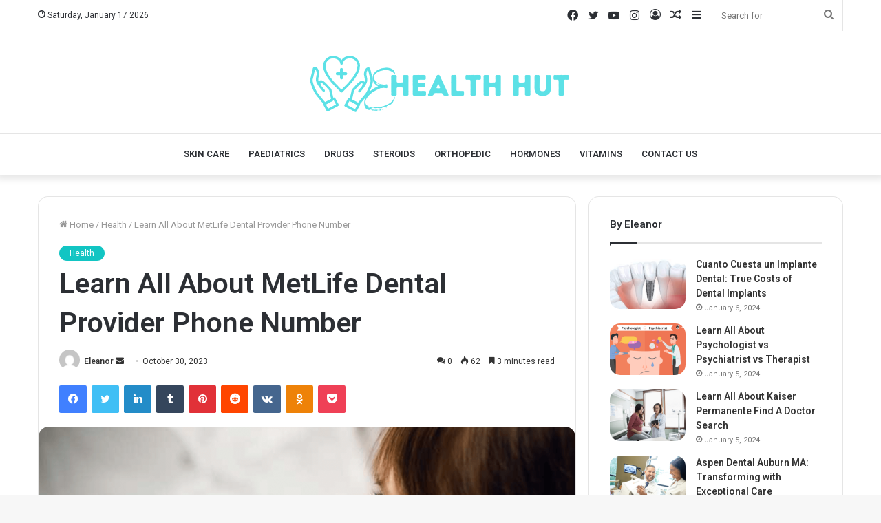

--- FILE ---
content_type: text/html; charset=UTF-8
request_url: https://ehealthhut.com/learn-all-about-metlife-dental-provider-phone-number/
body_size: 34002
content:
<!DOCTYPE html>
<html lang="en-US" class="" data-skin="light">
<head>
	<meta charset="UTF-8" />
	<link rel="profile" href="http://gmpg.org/xfn/11" />
	<meta name='robots' content='index, follow, max-image-preview:large, max-snippet:-1, max-video-preview:-1' />

	<!-- This site is optimized with the Yoast SEO plugin v20.13 - https://yoast.com/wordpress/plugins/seo/ -->
	<title>Learn All About MetLife Dental Provider Phone Number</title>
	<meta name="description" content="A MetLife dental provider phone number on hand and what to do if you encounter any difficulties in reaching your dental provider." />
	<link rel="canonical" href="https://ehealthhut.com/learn-all-about-metlife-dental-provider-phone-number/" />
	<meta property="og:locale" content="en_US" />
	<meta property="og:type" content="article" />
	<meta property="og:title" content="Learn All About MetLife Dental Provider Phone Number" />
	<meta property="og:description" content="A MetLife dental provider phone number on hand and what to do if you encounter any difficulties in reaching your dental provider." />
	<meta property="og:url" content="https://ehealthhut.com/learn-all-about-metlife-dental-provider-phone-number/" />
	<meta property="og:site_name" content="eHealth Hut" />
	<meta property="article:published_time" content="2023-10-30T15:25:08+00:00" />
	<meta property="article:modified_time" content="2023-10-30T15:25:10+00:00" />
	<meta property="og:image" content="https://ehealthhut.com/wp-content/uploads/2023/10/metlife-dental-provider-phone-number-1.png" />
	<meta property="og:image:width" content="1343" />
	<meta property="og:image:height" content="687" />
	<meta property="og:image:type" content="image/png" />
	<meta name="author" content="Eleanor" />
	<meta name="twitter:card" content="summary_large_image" />
	<meta name="twitter:label1" content="Written by" />
	<meta name="twitter:data1" content="Eleanor" />
	<meta name="twitter:label2" content="Est. reading time" />
	<meta name="twitter:data2" content="3 minutes" />
	<script type="application/ld+json" class="yoast-schema-graph">{"@context":"https://schema.org","@graph":[{"@type":"WebPage","@id":"https://ehealthhut.com/learn-all-about-metlife-dental-provider-phone-number/","url":"https://ehealthhut.com/learn-all-about-metlife-dental-provider-phone-number/","name":"Learn All About MetLife Dental Provider Phone Number","isPartOf":{"@id":"https://ehealthhut.com/#website"},"primaryImageOfPage":{"@id":"https://ehealthhut.com/learn-all-about-metlife-dental-provider-phone-number/#primaryimage"},"image":{"@id":"https://ehealthhut.com/learn-all-about-metlife-dental-provider-phone-number/#primaryimage"},"thumbnailUrl":"https://ehealthhut.com/wp-content/uploads/2023/10/metlife-dental-provider-phone-number-1.png","datePublished":"2023-10-30T15:25:08+00:00","dateModified":"2023-10-30T15:25:10+00:00","author":{"@id":"https://ehealthhut.com/#/schema/person/34c0e98d74e9a3e0186c70013fefb593"},"description":"A MetLife dental provider phone number on hand and what to do if you encounter any difficulties in reaching your dental provider.","breadcrumb":{"@id":"https://ehealthhut.com/learn-all-about-metlife-dental-provider-phone-number/#breadcrumb"},"inLanguage":"en-US","potentialAction":[{"@type":"ReadAction","target":["https://ehealthhut.com/learn-all-about-metlife-dental-provider-phone-number/"]}]},{"@type":"ImageObject","inLanguage":"en-US","@id":"https://ehealthhut.com/learn-all-about-metlife-dental-provider-phone-number/#primaryimage","url":"https://ehealthhut.com/wp-content/uploads/2023/10/metlife-dental-provider-phone-number-1.png","contentUrl":"https://ehealthhut.com/wp-content/uploads/2023/10/metlife-dental-provider-phone-number-1.png","width":1343,"height":687,"caption":"metlife dental provider phone number"},{"@type":"BreadcrumbList","@id":"https://ehealthhut.com/learn-all-about-metlife-dental-provider-phone-number/#breadcrumb","itemListElement":[{"@type":"ListItem","position":1,"name":"Home","item":"https://ehealthhut.com/"},{"@type":"ListItem","position":2,"name":"Learn All About MetLife Dental Provider Phone Number"}]},{"@type":"WebSite","@id":"https://ehealthhut.com/#website","url":"https://ehealthhut.com/","name":"eHealth Hut","description":"","potentialAction":[{"@type":"SearchAction","target":{"@type":"EntryPoint","urlTemplate":"https://ehealthhut.com/?s={search_term_string}"},"query-input":"required name=search_term_string"}],"inLanguage":"en-US"},{"@type":"Person","@id":"https://ehealthhut.com/#/schema/person/34c0e98d74e9a3e0186c70013fefb593","name":"Eleanor","image":{"@type":"ImageObject","inLanguage":"en-US","@id":"https://ehealthhut.com/#/schema/person/image/","url":"https://secure.gravatar.com/avatar/ea6154aaf73039901e6dddd2e1a65c1b?s=96&d=mm&r=g","contentUrl":"https://secure.gravatar.com/avatar/ea6154aaf73039901e6dddd2e1a65c1b?s=96&d=mm&r=g","caption":"Eleanor"},"url":"https://ehealthhut.com/author/eleanor/"}]}</script>
	<!-- / Yoast SEO plugin. -->


<link rel="alternate" type="application/rss+xml" title="eHealth Hut &raquo; Feed" href="https://ehealthhut.com/feed/" />
<link rel="alternate" type="application/rss+xml" title="eHealth Hut &raquo; Comments Feed" href="https://ehealthhut.com/comments/feed/" />
<link rel="alternate" type="application/rss+xml" title="eHealth Hut &raquo; Learn All About MetLife Dental Provider Phone Number Comments Feed" href="https://ehealthhut.com/learn-all-about-metlife-dental-provider-phone-number/feed/" />
<script type="text/javascript">
window._wpemojiSettings = {"baseUrl":"https:\/\/s.w.org\/images\/core\/emoji\/14.0.0\/72x72\/","ext":".png","svgUrl":"https:\/\/s.w.org\/images\/core\/emoji\/14.0.0\/svg\/","svgExt":".svg","source":{"concatemoji":"https:\/\/ehealthhut.com\/wp-includes\/js\/wp-emoji-release.min.js?ver=6.1.9"}};
/*! This file is auto-generated */
!function(e,a,t){var n,r,o,i=a.createElement("canvas"),p=i.getContext&&i.getContext("2d");function s(e,t){var a=String.fromCharCode,e=(p.clearRect(0,0,i.width,i.height),p.fillText(a.apply(this,e),0,0),i.toDataURL());return p.clearRect(0,0,i.width,i.height),p.fillText(a.apply(this,t),0,0),e===i.toDataURL()}function c(e){var t=a.createElement("script");t.src=e,t.defer=t.type="text/javascript",a.getElementsByTagName("head")[0].appendChild(t)}for(o=Array("flag","emoji"),t.supports={everything:!0,everythingExceptFlag:!0},r=0;r<o.length;r++)t.supports[o[r]]=function(e){if(p&&p.fillText)switch(p.textBaseline="top",p.font="600 32px Arial",e){case"flag":return s([127987,65039,8205,9895,65039],[127987,65039,8203,9895,65039])?!1:!s([55356,56826,55356,56819],[55356,56826,8203,55356,56819])&&!s([55356,57332,56128,56423,56128,56418,56128,56421,56128,56430,56128,56423,56128,56447],[55356,57332,8203,56128,56423,8203,56128,56418,8203,56128,56421,8203,56128,56430,8203,56128,56423,8203,56128,56447]);case"emoji":return!s([129777,127995,8205,129778,127999],[129777,127995,8203,129778,127999])}return!1}(o[r]),t.supports.everything=t.supports.everything&&t.supports[o[r]],"flag"!==o[r]&&(t.supports.everythingExceptFlag=t.supports.everythingExceptFlag&&t.supports[o[r]]);t.supports.everythingExceptFlag=t.supports.everythingExceptFlag&&!t.supports.flag,t.DOMReady=!1,t.readyCallback=function(){t.DOMReady=!0},t.supports.everything||(n=function(){t.readyCallback()},a.addEventListener?(a.addEventListener("DOMContentLoaded",n,!1),e.addEventListener("load",n,!1)):(e.attachEvent("onload",n),a.attachEvent("onreadystatechange",function(){"complete"===a.readyState&&t.readyCallback()})),(e=t.source||{}).concatemoji?c(e.concatemoji):e.wpemoji&&e.twemoji&&(c(e.twemoji),c(e.wpemoji)))}(window,document,window._wpemojiSettings);
</script>
<style type="text/css">
img.wp-smiley,
img.emoji {
	display: inline !important;
	border: none !important;
	box-shadow: none !important;
	height: 1em !important;
	width: 1em !important;
	margin: 0 0.07em !important;
	vertical-align: -0.1em !important;
	background: none !important;
	padding: 0 !important;
}
</style>
	
<link rel='stylesheet' id='wp-block-library-css' href='https://ehealthhut.com/wp-includes/css/dist/block-library/style.min.css?ver=6.1.9' type='text/css' media='all' />
<style id='wp-block-library-theme-inline-css' type='text/css'>
.wp-block-audio figcaption{color:#555;font-size:13px;text-align:center}.is-dark-theme .wp-block-audio figcaption{color:hsla(0,0%,100%,.65)}.wp-block-audio{margin:0 0 1em}.wp-block-code{border:1px solid #ccc;border-radius:4px;font-family:Menlo,Consolas,monaco,monospace;padding:.8em 1em}.wp-block-embed figcaption{color:#555;font-size:13px;text-align:center}.is-dark-theme .wp-block-embed figcaption{color:hsla(0,0%,100%,.65)}.wp-block-embed{margin:0 0 1em}.blocks-gallery-caption{color:#555;font-size:13px;text-align:center}.is-dark-theme .blocks-gallery-caption{color:hsla(0,0%,100%,.65)}.wp-block-image figcaption{color:#555;font-size:13px;text-align:center}.is-dark-theme .wp-block-image figcaption{color:hsla(0,0%,100%,.65)}.wp-block-image{margin:0 0 1em}.wp-block-pullquote{border-top:4px solid;border-bottom:4px solid;margin-bottom:1.75em;color:currentColor}.wp-block-pullquote__citation,.wp-block-pullquote cite,.wp-block-pullquote footer{color:currentColor;text-transform:uppercase;font-size:.8125em;font-style:normal}.wp-block-quote{border-left:.25em solid;margin:0 0 1.75em;padding-left:1em}.wp-block-quote cite,.wp-block-quote footer{color:currentColor;font-size:.8125em;position:relative;font-style:normal}.wp-block-quote.has-text-align-right{border-left:none;border-right:.25em solid;padding-left:0;padding-right:1em}.wp-block-quote.has-text-align-center{border:none;padding-left:0}.wp-block-quote.is-large,.wp-block-quote.is-style-large,.wp-block-quote.is-style-plain{border:none}.wp-block-search .wp-block-search__label{font-weight:700}.wp-block-search__button{border:1px solid #ccc;padding:.375em .625em}:where(.wp-block-group.has-background){padding:1.25em 2.375em}.wp-block-separator.has-css-opacity{opacity:.4}.wp-block-separator{border:none;border-bottom:2px solid;margin-left:auto;margin-right:auto}.wp-block-separator.has-alpha-channel-opacity{opacity:1}.wp-block-separator:not(.is-style-wide):not(.is-style-dots){width:100px}.wp-block-separator.has-background:not(.is-style-dots){border-bottom:none;height:1px}.wp-block-separator.has-background:not(.is-style-wide):not(.is-style-dots){height:2px}.wp-block-table{margin:"0 0 1em 0"}.wp-block-table thead{border-bottom:3px solid}.wp-block-table tfoot{border-top:3px solid}.wp-block-table td,.wp-block-table th{word-break:normal}.wp-block-table figcaption{color:#555;font-size:13px;text-align:center}.is-dark-theme .wp-block-table figcaption{color:hsla(0,0%,100%,.65)}.wp-block-video figcaption{color:#555;font-size:13px;text-align:center}.is-dark-theme .wp-block-video figcaption{color:hsla(0,0%,100%,.65)}.wp-block-video{margin:0 0 1em}.wp-block-template-part.has-background{padding:1.25em 2.375em;margin-top:0;margin-bottom:0}
</style>
<link rel='stylesheet' id='classic-theme-styles-css' href='https://ehealthhut.com/wp-includes/css/classic-themes.min.css?ver=1' type='text/css' media='all' />
<style id='global-styles-inline-css' type='text/css'>
body{--wp--preset--color--black: #000000;--wp--preset--color--cyan-bluish-gray: #abb8c3;--wp--preset--color--white: #ffffff;--wp--preset--color--pale-pink: #f78da7;--wp--preset--color--vivid-red: #cf2e2e;--wp--preset--color--luminous-vivid-orange: #ff6900;--wp--preset--color--luminous-vivid-amber: #fcb900;--wp--preset--color--light-green-cyan: #7bdcb5;--wp--preset--color--vivid-green-cyan: #00d084;--wp--preset--color--pale-cyan-blue: #8ed1fc;--wp--preset--color--vivid-cyan-blue: #0693e3;--wp--preset--color--vivid-purple: #9b51e0;--wp--preset--gradient--vivid-cyan-blue-to-vivid-purple: linear-gradient(135deg,rgba(6,147,227,1) 0%,rgb(155,81,224) 100%);--wp--preset--gradient--light-green-cyan-to-vivid-green-cyan: linear-gradient(135deg,rgb(122,220,180) 0%,rgb(0,208,130) 100%);--wp--preset--gradient--luminous-vivid-amber-to-luminous-vivid-orange: linear-gradient(135deg,rgba(252,185,0,1) 0%,rgba(255,105,0,1) 100%);--wp--preset--gradient--luminous-vivid-orange-to-vivid-red: linear-gradient(135deg,rgba(255,105,0,1) 0%,rgb(207,46,46) 100%);--wp--preset--gradient--very-light-gray-to-cyan-bluish-gray: linear-gradient(135deg,rgb(238,238,238) 0%,rgb(169,184,195) 100%);--wp--preset--gradient--cool-to-warm-spectrum: linear-gradient(135deg,rgb(74,234,220) 0%,rgb(151,120,209) 20%,rgb(207,42,186) 40%,rgb(238,44,130) 60%,rgb(251,105,98) 80%,rgb(254,248,76) 100%);--wp--preset--gradient--blush-light-purple: linear-gradient(135deg,rgb(255,206,236) 0%,rgb(152,150,240) 100%);--wp--preset--gradient--blush-bordeaux: linear-gradient(135deg,rgb(254,205,165) 0%,rgb(254,45,45) 50%,rgb(107,0,62) 100%);--wp--preset--gradient--luminous-dusk: linear-gradient(135deg,rgb(255,203,112) 0%,rgb(199,81,192) 50%,rgb(65,88,208) 100%);--wp--preset--gradient--pale-ocean: linear-gradient(135deg,rgb(255,245,203) 0%,rgb(182,227,212) 50%,rgb(51,167,181) 100%);--wp--preset--gradient--electric-grass: linear-gradient(135deg,rgb(202,248,128) 0%,rgb(113,206,126) 100%);--wp--preset--gradient--midnight: linear-gradient(135deg,rgb(2,3,129) 0%,rgb(40,116,252) 100%);--wp--preset--duotone--dark-grayscale: url('#wp-duotone-dark-grayscale');--wp--preset--duotone--grayscale: url('#wp-duotone-grayscale');--wp--preset--duotone--purple-yellow: url('#wp-duotone-purple-yellow');--wp--preset--duotone--blue-red: url('#wp-duotone-blue-red');--wp--preset--duotone--midnight: url('#wp-duotone-midnight');--wp--preset--duotone--magenta-yellow: url('#wp-duotone-magenta-yellow');--wp--preset--duotone--purple-green: url('#wp-duotone-purple-green');--wp--preset--duotone--blue-orange: url('#wp-duotone-blue-orange');--wp--preset--font-size--small: 13px;--wp--preset--font-size--medium: 20px;--wp--preset--font-size--large: 36px;--wp--preset--font-size--x-large: 42px;--wp--preset--spacing--20: 0.44rem;--wp--preset--spacing--30: 0.67rem;--wp--preset--spacing--40: 1rem;--wp--preset--spacing--50: 1.5rem;--wp--preset--spacing--60: 2.25rem;--wp--preset--spacing--70: 3.38rem;--wp--preset--spacing--80: 5.06rem;}:where(.is-layout-flex){gap: 0.5em;}body .is-layout-flow > .alignleft{float: left;margin-inline-start: 0;margin-inline-end: 2em;}body .is-layout-flow > .alignright{float: right;margin-inline-start: 2em;margin-inline-end: 0;}body .is-layout-flow > .aligncenter{margin-left: auto !important;margin-right: auto !important;}body .is-layout-constrained > .alignleft{float: left;margin-inline-start: 0;margin-inline-end: 2em;}body .is-layout-constrained > .alignright{float: right;margin-inline-start: 2em;margin-inline-end: 0;}body .is-layout-constrained > .aligncenter{margin-left: auto !important;margin-right: auto !important;}body .is-layout-constrained > :where(:not(.alignleft):not(.alignright):not(.alignfull)){max-width: var(--wp--style--global--content-size);margin-left: auto !important;margin-right: auto !important;}body .is-layout-constrained > .alignwide{max-width: var(--wp--style--global--wide-size);}body .is-layout-flex{display: flex;}body .is-layout-flex{flex-wrap: wrap;align-items: center;}body .is-layout-flex > *{margin: 0;}:where(.wp-block-columns.is-layout-flex){gap: 2em;}.has-black-color{color: var(--wp--preset--color--black) !important;}.has-cyan-bluish-gray-color{color: var(--wp--preset--color--cyan-bluish-gray) !important;}.has-white-color{color: var(--wp--preset--color--white) !important;}.has-pale-pink-color{color: var(--wp--preset--color--pale-pink) !important;}.has-vivid-red-color{color: var(--wp--preset--color--vivid-red) !important;}.has-luminous-vivid-orange-color{color: var(--wp--preset--color--luminous-vivid-orange) !important;}.has-luminous-vivid-amber-color{color: var(--wp--preset--color--luminous-vivid-amber) !important;}.has-light-green-cyan-color{color: var(--wp--preset--color--light-green-cyan) !important;}.has-vivid-green-cyan-color{color: var(--wp--preset--color--vivid-green-cyan) !important;}.has-pale-cyan-blue-color{color: var(--wp--preset--color--pale-cyan-blue) !important;}.has-vivid-cyan-blue-color{color: var(--wp--preset--color--vivid-cyan-blue) !important;}.has-vivid-purple-color{color: var(--wp--preset--color--vivid-purple) !important;}.has-black-background-color{background-color: var(--wp--preset--color--black) !important;}.has-cyan-bluish-gray-background-color{background-color: var(--wp--preset--color--cyan-bluish-gray) !important;}.has-white-background-color{background-color: var(--wp--preset--color--white) !important;}.has-pale-pink-background-color{background-color: var(--wp--preset--color--pale-pink) !important;}.has-vivid-red-background-color{background-color: var(--wp--preset--color--vivid-red) !important;}.has-luminous-vivid-orange-background-color{background-color: var(--wp--preset--color--luminous-vivid-orange) !important;}.has-luminous-vivid-amber-background-color{background-color: var(--wp--preset--color--luminous-vivid-amber) !important;}.has-light-green-cyan-background-color{background-color: var(--wp--preset--color--light-green-cyan) !important;}.has-vivid-green-cyan-background-color{background-color: var(--wp--preset--color--vivid-green-cyan) !important;}.has-pale-cyan-blue-background-color{background-color: var(--wp--preset--color--pale-cyan-blue) !important;}.has-vivid-cyan-blue-background-color{background-color: var(--wp--preset--color--vivid-cyan-blue) !important;}.has-vivid-purple-background-color{background-color: var(--wp--preset--color--vivid-purple) !important;}.has-black-border-color{border-color: var(--wp--preset--color--black) !important;}.has-cyan-bluish-gray-border-color{border-color: var(--wp--preset--color--cyan-bluish-gray) !important;}.has-white-border-color{border-color: var(--wp--preset--color--white) !important;}.has-pale-pink-border-color{border-color: var(--wp--preset--color--pale-pink) !important;}.has-vivid-red-border-color{border-color: var(--wp--preset--color--vivid-red) !important;}.has-luminous-vivid-orange-border-color{border-color: var(--wp--preset--color--luminous-vivid-orange) !important;}.has-luminous-vivid-amber-border-color{border-color: var(--wp--preset--color--luminous-vivid-amber) !important;}.has-light-green-cyan-border-color{border-color: var(--wp--preset--color--light-green-cyan) !important;}.has-vivid-green-cyan-border-color{border-color: var(--wp--preset--color--vivid-green-cyan) !important;}.has-pale-cyan-blue-border-color{border-color: var(--wp--preset--color--pale-cyan-blue) !important;}.has-vivid-cyan-blue-border-color{border-color: var(--wp--preset--color--vivid-cyan-blue) !important;}.has-vivid-purple-border-color{border-color: var(--wp--preset--color--vivid-purple) !important;}.has-vivid-cyan-blue-to-vivid-purple-gradient-background{background: var(--wp--preset--gradient--vivid-cyan-blue-to-vivid-purple) !important;}.has-light-green-cyan-to-vivid-green-cyan-gradient-background{background: var(--wp--preset--gradient--light-green-cyan-to-vivid-green-cyan) !important;}.has-luminous-vivid-amber-to-luminous-vivid-orange-gradient-background{background: var(--wp--preset--gradient--luminous-vivid-amber-to-luminous-vivid-orange) !important;}.has-luminous-vivid-orange-to-vivid-red-gradient-background{background: var(--wp--preset--gradient--luminous-vivid-orange-to-vivid-red) !important;}.has-very-light-gray-to-cyan-bluish-gray-gradient-background{background: var(--wp--preset--gradient--very-light-gray-to-cyan-bluish-gray) !important;}.has-cool-to-warm-spectrum-gradient-background{background: var(--wp--preset--gradient--cool-to-warm-spectrum) !important;}.has-blush-light-purple-gradient-background{background: var(--wp--preset--gradient--blush-light-purple) !important;}.has-blush-bordeaux-gradient-background{background: var(--wp--preset--gradient--blush-bordeaux) !important;}.has-luminous-dusk-gradient-background{background: var(--wp--preset--gradient--luminous-dusk) !important;}.has-pale-ocean-gradient-background{background: var(--wp--preset--gradient--pale-ocean) !important;}.has-electric-grass-gradient-background{background: var(--wp--preset--gradient--electric-grass) !important;}.has-midnight-gradient-background{background: var(--wp--preset--gradient--midnight) !important;}.has-small-font-size{font-size: var(--wp--preset--font-size--small) !important;}.has-medium-font-size{font-size: var(--wp--preset--font-size--medium) !important;}.has-large-font-size{font-size: var(--wp--preset--font-size--large) !important;}.has-x-large-font-size{font-size: var(--wp--preset--font-size--x-large) !important;}
.wp-block-navigation a:where(:not(.wp-element-button)){color: inherit;}
:where(.wp-block-columns.is-layout-flex){gap: 2em;}
.wp-block-pullquote{font-size: 1.5em;line-height: 1.6;}
</style>
<link rel='stylesheet' id='tie-css-base-css' href='https://ehealthhut.com/wp-content/themes/jannah/assets/css/base.min.css?ver=5.4.7' type='text/css' media='all' />
<link rel='stylesheet' id='tie-css-styles-css' href='https://ehealthhut.com/wp-content/themes/jannah/assets/css/style.min.css?ver=5.4.7' type='text/css' media='all' />
<link rel='stylesheet' id='tie-css-widgets-css' href='https://ehealthhut.com/wp-content/themes/jannah/assets/css/widgets.min.css?ver=5.4.7' type='text/css' media='all' />
<link rel='stylesheet' id='tie-css-helpers-css' href='https://ehealthhut.com/wp-content/themes/jannah/assets/css/helpers.min.css?ver=5.4.7' type='text/css' media='all' />
<link rel='stylesheet' id='tie-fontawesome5-css' href='https://ehealthhut.com/wp-content/themes/jannah/assets/css/fontawesome.css?ver=5.4.7' type='text/css' media='all' />
<link rel='stylesheet' id='tie-css-ilightbox-css' href='https://ehealthhut.com/wp-content/themes/jannah/assets/ilightbox/dark-skin/skin.css?ver=5.4.7' type='text/css' media='all' />
<link rel='stylesheet' id='tie-css-single-css' href='https://ehealthhut.com/wp-content/themes/jannah/assets/css/single.min.css?ver=5.4.7' type='text/css' media='all' />
<link rel='stylesheet' id='tie-css-print-css' href='https://ehealthhut.com/wp-content/themes/jannah/assets/css/print.css?ver=5.4.7' type='text/css' media='print' />
<style id='tie-css-print-inline-css' type='text/css'>
.wf-active .logo-text,.wf-active h1,.wf-active h2,.wf-active h3,.wf-active h4,.wf-active h5,.wf-active h6,.wf-active .the-subtitle{font-family: 'Roboto';}#top-nav .top-menu > ul > li > a{}#top-nav{line-height: 3.5em}#main-nav .main-menu > ul > li > a{text-transform: uppercase;}.brand-title,a:hover,.tie-popup-search-submit,#logo.text-logo a,.theme-header nav .components #search-submit:hover,.theme-header .header-nav .components > li:hover > a,.theme-header .header-nav .components li a:hover,.main-menu ul.cats-vertical li a.is-active,.main-menu ul.cats-vertical li a:hover,.main-nav li.mega-menu .post-meta a:hover,.main-nav li.mega-menu .post-box-title a:hover,.search-in-main-nav.autocomplete-suggestions a:hover,#main-nav .menu ul:not(.cats-horizontal) li:hover > a,#main-nav .menu ul li.current-menu-item:not(.mega-link-column) > a,.top-nav .menu li:hover > a,.top-nav .menu > .tie-current-menu > a,.search-in-top-nav.autocomplete-suggestions .post-title a:hover,div.mag-box .mag-box-options .mag-box-filter-links a.active,.mag-box-filter-links .flexMenu-viewMore:hover > a,.stars-rating-active,body .tabs.tabs .active > a,.video-play-icon,.spinner-circle:after,#go-to-content:hover,.comment-list .comment-author .fn,.commentlist .comment-author .fn,blockquote::before,blockquote cite,blockquote.quote-simple p,.multiple-post-pages a:hover,#story-index li .is-current,.latest-tweets-widget .twitter-icon-wrap span,.wide-slider-nav-wrapper .slide,.wide-next-prev-slider-wrapper .tie-slider-nav li:hover span,.review-final-score h3,#mobile-menu-icon:hover .menu-text,body .entry a,.dark-skin body .entry a,.entry .post-bottom-meta a:hover,.comment-list .comment-content a,q a,blockquote a,.widget.tie-weather-widget .icon-basecloud-bg:after,.site-footer a:hover,.site-footer .stars-rating-active,.site-footer .twitter-icon-wrap span,.site-info a:hover{color: #12c5c3;}#instagram-link a:hover{color: #12c5c3 !important;border-color: #12c5c3 !important;}[type='submit'],.button,.generic-button a,.generic-button button,.theme-header .header-nav .comp-sub-menu a.button.guest-btn:hover,.theme-header .header-nav .comp-sub-menu a.checkout-button,nav.main-nav .menu > li.tie-current-menu > a,nav.main-nav .menu > li:hover > a,.main-menu .mega-links-head:after,.main-nav .mega-menu.mega-cat .cats-horizontal li a.is-active,#mobile-menu-icon:hover .nav-icon,#mobile-menu-icon:hover .nav-icon:before,#mobile-menu-icon:hover .nav-icon:after,.search-in-main-nav.autocomplete-suggestions a.button,.search-in-top-nav.autocomplete-suggestions a.button,.spinner > div,.post-cat,.pages-numbers li.current span,.multiple-post-pages > span,#tie-wrapper .mejs-container .mejs-controls,.mag-box-filter-links a:hover,.slider-arrow-nav a:not(.pagination-disabled):hover,.comment-list .reply a:hover,.commentlist .reply a:hover,#reading-position-indicator,#story-index-icon,.videos-block .playlist-title,.review-percentage .review-item span span,.tie-slick-dots li.slick-active button,.tie-slick-dots li button:hover,.digital-rating-static,.timeline-widget li a:hover .date:before,#wp-calendar #today,.posts-list-counter li.widget-post-list:before,.cat-counter a + span,.tie-slider-nav li span:hover,.fullwidth-area .widget_tag_cloud .tagcloud a:hover,.magazine2:not(.block-head-4) .dark-widgetized-area ul.tabs a:hover,.magazine2:not(.block-head-4) .dark-widgetized-area ul.tabs .active a,.magazine1 .dark-widgetized-area ul.tabs a:hover,.magazine1 .dark-widgetized-area ul.tabs .active a,.block-head-4.magazine2 .dark-widgetized-area .tabs.tabs .active a,.block-head-4.magazine2 .dark-widgetized-area .tabs > .active a:before,.block-head-4.magazine2 .dark-widgetized-area .tabs > .active a:after,.demo_store,.demo #logo:after,.demo #sticky-logo:after,.widget.tie-weather-widget,span.video-close-btn:hover,#go-to-top,.latest-tweets-widget .slider-links .button:not(:hover){background-color: #12c5c3;color: #FFFFFF;}.tie-weather-widget .widget-title .the-subtitle,.block-head-4.magazine2 #footer .tabs .active a:hover{color: #FFFFFF;}pre,code,.pages-numbers li.current span,.theme-header .header-nav .comp-sub-menu a.button.guest-btn:hover,.multiple-post-pages > span,.post-content-slideshow .tie-slider-nav li span:hover,#tie-body .tie-slider-nav li > span:hover,.slider-arrow-nav a:not(.pagination-disabled):hover,.main-nav .mega-menu.mega-cat .cats-horizontal li a.is-active,.main-nav .mega-menu.mega-cat .cats-horizontal li a:hover,.main-menu .menu > li > .menu-sub-content{border-color: #12c5c3;}.main-menu .menu > li.tie-current-menu{border-bottom-color: #12c5c3;}.top-nav .menu li.tie-current-menu > a:before,.top-nav .menu li.menu-item-has-children:hover > a:before{border-top-color: #12c5c3;}.main-nav .main-menu .menu > li.tie-current-menu > a:before,.main-nav .main-menu .menu > li:hover > a:before{border-top-color: #FFFFFF;}header.main-nav-light .main-nav .menu-item-has-children li:hover > a:before,header.main-nav-light .main-nav .mega-menu li:hover > a:before{border-left-color: #12c5c3;}.rtl header.main-nav-light .main-nav .menu-item-has-children li:hover > a:before,.rtl header.main-nav-light .main-nav .mega-menu li:hover > a:before{border-right-color: #12c5c3;border-left-color: transparent;}.top-nav ul.menu li .menu-item-has-children:hover > a:before{border-top-color: transparent;border-left-color: #12c5c3;}.rtl .top-nav ul.menu li .menu-item-has-children:hover > a:before{border-left-color: transparent;border-right-color: #12c5c3;}::-moz-selection{background-color: #12c5c3;color: #FFFFFF;}::selection{background-color: #12c5c3;color: #FFFFFF;}circle.circle_bar{stroke: #12c5c3;}#reading-position-indicator{box-shadow: 0 0 10px rgba( 18,197,195,0.7);}#logo.text-logo a:hover,body .entry a:hover,.dark-skin body .entry a:hover,.comment-list .comment-content a:hover,.block-head-4.magazine2 .site-footer .tabs li a:hover,q a:hover,blockquote a:hover{color: #009391;}.button:hover,input[type='submit']:hover,.generic-button a:hover,.generic-button button:hover,a.post-cat:hover,.site-footer .button:hover,.site-footer [type='submit']:hover,.search-in-main-nav.autocomplete-suggestions a.button:hover,.search-in-top-nav.autocomplete-suggestions a.button:hover,.theme-header .header-nav .comp-sub-menu a.checkout-button:hover{background-color: #009391;color: #FFFFFF;}.theme-header .header-nav .comp-sub-menu a.checkout-button:not(:hover),body .entry a.button{color: #FFFFFF;}#story-index.is-compact .story-index-content{background-color: #12c5c3;}#story-index.is-compact .story-index-content a,#story-index.is-compact .story-index-content .is-current{color: #FFFFFF;}#tie-body .mag-box-title h3 a,#tie-body .block-more-button{color: #12c5c3;}#tie-body .mag-box-title h3 a:hover,#tie-body .block-more-button:hover{color: #009391;}#tie-body .mag-box-title{color: #12c5c3;}#tie-body .mag-box-title:before{border-top-color: #12c5c3;}#tie-body .mag-box-title:after,#tie-body #footer .widget-title:after{background-color: #12c5c3;}.brand-title,a:hover,.tie-popup-search-submit,#logo.text-logo a,.theme-header nav .components #search-submit:hover,.theme-header .header-nav .components > li:hover > a,.theme-header .header-nav .components li a:hover,.main-menu ul.cats-vertical li a.is-active,.main-menu ul.cats-vertical li a:hover,.main-nav li.mega-menu .post-meta a:hover,.main-nav li.mega-menu .post-box-title a:hover,.search-in-main-nav.autocomplete-suggestions a:hover,#main-nav .menu ul:not(.cats-horizontal) li:hover > a,#main-nav .menu ul li.current-menu-item:not(.mega-link-column) > a,.top-nav .menu li:hover > a,.top-nav .menu > .tie-current-menu > a,.search-in-top-nav.autocomplete-suggestions .post-title a:hover,div.mag-box .mag-box-options .mag-box-filter-links a.active,.mag-box-filter-links .flexMenu-viewMore:hover > a,.stars-rating-active,body .tabs.tabs .active > a,.video-play-icon,.spinner-circle:after,#go-to-content:hover,.comment-list .comment-author .fn,.commentlist .comment-author .fn,blockquote::before,blockquote cite,blockquote.quote-simple p,.multiple-post-pages a:hover,#story-index li .is-current,.latest-tweets-widget .twitter-icon-wrap span,.wide-slider-nav-wrapper .slide,.wide-next-prev-slider-wrapper .tie-slider-nav li:hover span,.review-final-score h3,#mobile-menu-icon:hover .menu-text,body .entry a,.dark-skin body .entry a,.entry .post-bottom-meta a:hover,.comment-list .comment-content a,q a,blockquote a,.widget.tie-weather-widget .icon-basecloud-bg:after,.site-footer a:hover,.site-footer .stars-rating-active,.site-footer .twitter-icon-wrap span,.site-info a:hover{color: #12c5c3;}#instagram-link a:hover{color: #12c5c3 !important;border-color: #12c5c3 !important;}[type='submit'],.button,.generic-button a,.generic-button button,.theme-header .header-nav .comp-sub-menu a.button.guest-btn:hover,.theme-header .header-nav .comp-sub-menu a.checkout-button,nav.main-nav .menu > li.tie-current-menu > a,nav.main-nav .menu > li:hover > a,.main-menu .mega-links-head:after,.main-nav .mega-menu.mega-cat .cats-horizontal li a.is-active,#mobile-menu-icon:hover .nav-icon,#mobile-menu-icon:hover .nav-icon:before,#mobile-menu-icon:hover .nav-icon:after,.search-in-main-nav.autocomplete-suggestions a.button,.search-in-top-nav.autocomplete-suggestions a.button,.spinner > div,.post-cat,.pages-numbers li.current span,.multiple-post-pages > span,#tie-wrapper .mejs-container .mejs-controls,.mag-box-filter-links a:hover,.slider-arrow-nav a:not(.pagination-disabled):hover,.comment-list .reply a:hover,.commentlist .reply a:hover,#reading-position-indicator,#story-index-icon,.videos-block .playlist-title,.review-percentage .review-item span span,.tie-slick-dots li.slick-active button,.tie-slick-dots li button:hover,.digital-rating-static,.timeline-widget li a:hover .date:before,#wp-calendar #today,.posts-list-counter li.widget-post-list:before,.cat-counter a + span,.tie-slider-nav li span:hover,.fullwidth-area .widget_tag_cloud .tagcloud a:hover,.magazine2:not(.block-head-4) .dark-widgetized-area ul.tabs a:hover,.magazine2:not(.block-head-4) .dark-widgetized-area ul.tabs .active a,.magazine1 .dark-widgetized-area ul.tabs a:hover,.magazine1 .dark-widgetized-area ul.tabs .active a,.block-head-4.magazine2 .dark-widgetized-area .tabs.tabs .active a,.block-head-4.magazine2 .dark-widgetized-area .tabs > .active a:before,.block-head-4.magazine2 .dark-widgetized-area .tabs > .active a:after,.demo_store,.demo #logo:after,.demo #sticky-logo:after,.widget.tie-weather-widget,span.video-close-btn:hover,#go-to-top,.latest-tweets-widget .slider-links .button:not(:hover){background-color: #12c5c3;color: #FFFFFF;}.tie-weather-widget .widget-title .the-subtitle,.block-head-4.magazine2 #footer .tabs .active a:hover{color: #FFFFFF;}pre,code,.pages-numbers li.current span,.theme-header .header-nav .comp-sub-menu a.button.guest-btn:hover,.multiple-post-pages > span,.post-content-slideshow .tie-slider-nav li span:hover,#tie-body .tie-slider-nav li > span:hover,.slider-arrow-nav a:not(.pagination-disabled):hover,.main-nav .mega-menu.mega-cat .cats-horizontal li a.is-active,.main-nav .mega-menu.mega-cat .cats-horizontal li a:hover,.main-menu .menu > li > .menu-sub-content{border-color: #12c5c3;}.main-menu .menu > li.tie-current-menu{border-bottom-color: #12c5c3;}.top-nav .menu li.tie-current-menu > a:before,.top-nav .menu li.menu-item-has-children:hover > a:before{border-top-color: #12c5c3;}.main-nav .main-menu .menu > li.tie-current-menu > a:before,.main-nav .main-menu .menu > li:hover > a:before{border-top-color: #FFFFFF;}header.main-nav-light .main-nav .menu-item-has-children li:hover > a:before,header.main-nav-light .main-nav .mega-menu li:hover > a:before{border-left-color: #12c5c3;}.rtl header.main-nav-light .main-nav .menu-item-has-children li:hover > a:before,.rtl header.main-nav-light .main-nav .mega-menu li:hover > a:before{border-right-color: #12c5c3;border-left-color: transparent;}.top-nav ul.menu li .menu-item-has-children:hover > a:before{border-top-color: transparent;border-left-color: #12c5c3;}.rtl .top-nav ul.menu li .menu-item-has-children:hover > a:before{border-left-color: transparent;border-right-color: #12c5c3;}::-moz-selection{background-color: #12c5c3;color: #FFFFFF;}::selection{background-color: #12c5c3;color: #FFFFFF;}circle.circle_bar{stroke: #12c5c3;}#reading-position-indicator{box-shadow: 0 0 10px rgba( 18,197,195,0.7);}#logo.text-logo a:hover,body .entry a:hover,.dark-skin body .entry a:hover,.comment-list .comment-content a:hover,.block-head-4.magazine2 .site-footer .tabs li a:hover,q a:hover,blockquote a:hover{color: #009391;}.button:hover,input[type='submit']:hover,.generic-button a:hover,.generic-button button:hover,a.post-cat:hover,.site-footer .button:hover,.site-footer [type='submit']:hover,.search-in-main-nav.autocomplete-suggestions a.button:hover,.search-in-top-nav.autocomplete-suggestions a.button:hover,.theme-header .header-nav .comp-sub-menu a.checkout-button:hover{background-color: #009391;color: #FFFFFF;}.theme-header .header-nav .comp-sub-menu a.checkout-button:not(:hover),body .entry a.button{color: #FFFFFF;}#story-index.is-compact .story-index-content{background-color: #12c5c3;}#story-index.is-compact .story-index-content a,#story-index.is-compact .story-index-content .is-current{color: #FFFFFF;}#tie-body .mag-box-title h3 a,#tie-body .block-more-button{color: #12c5c3;}#tie-body .mag-box-title h3 a:hover,#tie-body .block-more-button:hover{color: #009391;}#tie-body .mag-box-title{color: #12c5c3;}#tie-body .mag-box-title:before{border-top-color: #12c5c3;}#tie-body .mag-box-title:after,#tie-body #footer .widget-title:after{background-color: #12c5c3;}#footer{background-color: #1d1f27;}#site-info{background-color: #23252f;}#footer .posts-list-counter .posts-list-items li.widget-post-list:before{border-color: #1d1f27;}#footer .timeline-widget a .date:before{border-color: rgba(29,31,39,0.8);}#footer .footer-boxed-widget-area,#footer textarea,#footer input:not([type=submit]),#footer select,#footer code,#footer kbd,#footer pre,#footer samp,#footer .show-more-button,#footer .slider-links .tie-slider-nav span,#footer #wp-calendar,#footer #wp-calendar tbody td,#footer #wp-calendar thead th,#footer .widget.buddypress .item-options a{border-color: rgba(255,255,255,0.1);}#footer .social-statistics-widget .white-bg li.social-icons-item a,#footer .widget_tag_cloud .tagcloud a,#footer .latest-tweets-widget .slider-links .tie-slider-nav span,#footer .widget_layered_nav_filters a{border-color: rgba(255,255,255,0.1);}#footer .social-statistics-widget .white-bg li:before{background: rgba(255,255,255,0.1);}.site-footer #wp-calendar tbody td{background: rgba(255,255,255,0.02);}#footer .white-bg .social-icons-item a span.followers span,#footer .circle-three-cols .social-icons-item a .followers-num,#footer .circle-three-cols .social-icons-item a .followers-name{color: rgba(255,255,255,0.8);}#footer .timeline-widget ul:before,#footer .timeline-widget a:not(:hover) .date:before{background-color: #000109;}#footer .widget-title,#footer .widget-title a:not(:hover){color: #ffffff;}#footer,#footer textarea,#footer input:not([type='submit']),#footer select,#footer #wp-calendar tbody,#footer .tie-slider-nav li span:not(:hover),#footer .widget_categories li a:before,#footer .widget_product_categories li a:before,#footer .widget_layered_nav li a:before,#footer .widget_archive li a:before,#footer .widget_nav_menu li a:before,#footer .widget_meta li a:before,#footer .widget_pages li a:before,#footer .widget_recent_entries li a:before,#footer .widget_display_forums li a:before,#footer .widget_display_views li a:before,#footer .widget_rss li a:before,#footer .widget_display_stats dt:before,#footer .subscribe-widget-content h3,#footer .about-author .social-icons a:not(:hover) span{color: #ffffff;}#footer post-widget-body .meta-item,#footer .post-meta,#footer .stream-title,#footer.dark-skin .timeline-widget .date,#footer .wp-caption .wp-caption-text,#footer .rss-date{color: rgba(255,255,255,0.7);}#footer input::-moz-placeholder{color: #ffffff;}#footer input:-moz-placeholder{color: #ffffff;}#footer input:-ms-input-placeholder{color: #ffffff;}#footer input::-webkit-input-placeholder{color: #ffffff;}.site-footer.dark-skin a:not(:hover){color: #cde2f4;}.tie-cat-3,.tie-cat-item-3 > span{background-color:#e67e22 !important;color:#FFFFFF !important;}.tie-cat-3:after{border-top-color:#e67e22 !important;}.tie-cat-3:hover{background-color:#c86004 !important;}.tie-cat-3:hover:after{border-top-color:#c86004 !important;}.tie-cat-12,.tie-cat-item-12 > span{background-color:#2ecc71 !important;color:#FFFFFF !important;}.tie-cat-12:after{border-top-color:#2ecc71 !important;}.tie-cat-12:hover{background-color:#10ae53 !important;}.tie-cat-12:hover:after{border-top-color:#10ae53 !important;}.tie-cat-16,.tie-cat-item-16 > span{background-color:#9b59b6 !important;color:#FFFFFF !important;}.tie-cat-16:after{border-top-color:#9b59b6 !important;}.tie-cat-16:hover{background-color:#7d3b98 !important;}.tie-cat-16:hover:after{border-top-color:#7d3b98 !important;}.tie-cat-17,.tie-cat-item-17 > span{background-color:#34495e !important;color:#FFFFFF !important;}.tie-cat-17:after{border-top-color:#34495e !important;}.tie-cat-17:hover{background-color:#162b40 !important;}.tie-cat-17:hover:after{border-top-color:#162b40 !important;}.tie-cat-19,.tie-cat-item-19 > span{background-color:#795548 !important;color:#FFFFFF !important;}.tie-cat-19:after{border-top-color:#795548 !important;}.tie-cat-19:hover{background-color:#5b372a !important;}.tie-cat-19:hover:after{border-top-color:#5b372a !important;}.tie-cat-20,.tie-cat-item-20 > span{background-color:#4CAF50 !important;color:#FFFFFF !important;}.tie-cat-20:after{border-top-color:#4CAF50 !important;}.tie-cat-20:hover{background-color:#2e9132 !important;}.tie-cat-20:hover:after{border-top-color:#2e9132 !important;}@media (max-width: 991px){.side-aside.dark-skin{background-image: url(1);}}body a.go-to-top-button,body .more-link,body .button,body [type='submit'],body .generic-button a,body .generic-button button,body textarea,body input:not([type='checkbox']):not([type='radio']),body .mag-box .breaking,body .social-icons-widget .social-icons-item .social-link,body .widget_product_tag_cloud a,body .widget_tag_cloud a,body .post-tags a,body .widget_layered_nav_filters a,body .post-bottom-meta-title,body .post-bottom-meta a,body .post-cat,body .more-link,body .show-more-button,body #instagram-link.is-expanded .follow-button,body .cat-counter a + span,body .mag-box-options .slider-arrow-nav a,body .main-menu .cats-horizontal li a,body #instagram-link.is-compact,body .pages-numbers a,body .pages-nav-item,body .bp-pagination-links .page-numbers,body .fullwidth-area .widget_tag_cloud .tagcloud a,body .header-layout-1 #main-nav .components #search-input,body ul.breaking-news-nav li.jnt-prev,body ul.breaking-news-nav li.jnt-next{border-radius: 35px;}body .mag-box ul.breaking-news-nav li{border: 0 !important;}body #instagram-link.is-compact{padding-right: 40px;padding-left: 40px;}body .post-bottom-meta-title,body .post-bottom-meta a,body .post-cat,body .more-link{padding-right: 15px;padding-left: 15px;}body #masonry-grid .container-wrapper .post-thumb img{border-radius: 0px;}body .video-thumbnail,body .review-item,body .review-summary,body .user-rate-wrap,body textarea,body input,body select{border-radius: 5px;}body .post-content-slideshow,body #tie-read-next,body .prev-next-post-nav .post-thumb,body .post-thumb img,body .container-wrapper,body .tie-popup-container .container-wrapper,body .widget,body .grid-slider-wrapper .grid-item,body .slider-vertical-navigation .slide,body .boxed-slider:not(.grid-slider-wrapper) .slide,body .buddypress-wrap .activity-list .load-more a,body .buddypress-wrap .activity-list .load-newest a,body .woocommerce .products .product .product-img img,body .woocommerce .products .product .product-img,body .woocommerce .woocommerce-tabs,body .woocommerce div.product .related.products,body .woocommerce div.product .up-sells.products,body .woocommerce .cart_totals,.woocommerce .cross-sells,body .big-thumb-left-box-inner,body .miscellaneous-box .posts-items li:first-child,body .single-big-img,body .masonry-with-spaces .container-wrapper .slide,body .news-gallery-items li .post-thumb,body .scroll-2-box .slide,.magazine1.archive:not(.bbpress) .entry-header-outer,.magazine1.search .entry-header-outer,.magazine1.archive:not(.bbpress) .mag-box .container-wrapper,.magazine1.search .mag-box .container-wrapper,body.magazine1 .entry-header-outer + .mag-box,body .digital-rating-static,body .entry q,body .entry blockquote,body #instagram-link.is-expanded,body.single-post .featured-area,body.post-layout-8 #content,body .footer-boxed-widget-area,body .tie-video-main-slider,body .post-thumb-overlay,body .widget_media_image img,body .stream-item-mag img,body .media-page-layout .post-element{border-radius: 15px;}@media (max-width: 767px) {.tie-video-main-slider iframe{border-top-right-radius: 15px;border-top-left-radius: 15px;}}.magazine1.archive:not(.bbpress) .mag-box .container-wrapper,.magazine1.search .mag-box .container-wrapper{margin-top: 15px;border-top-width: 1px;}body .section-wrapper:not(.container-full) .wide-slider-wrapper .slider-main-container,body .section-wrapper:not(.container-full) .wide-slider-three-slids-wrapper{border-radius: 15px;overflow: hidden;}body .wide-slider-nav-wrapper,body .share-buttons-bottom,body .first-post-gradient li:first-child .post-thumb:after,body .scroll-2-box .post-thumb:after{border-bottom-left-radius: 15px;border-bottom-right-radius: 15px;}body .main-menu .menu-sub-content,body .comp-sub-menu{border-bottom-left-radius: 10px;border-bottom-right-radius: 10px;}body.single-post .featured-area{overflow: hidden;}body #check-also-box.check-also-left{border-top-right-radius: 15px;border-bottom-right-radius: 15px;}body #check-also-box.check-also-right{border-top-left-radius: 15px;border-bottom-left-radius: 15px;}body .mag-box .breaking-news-nav li:last-child{border-top-right-radius: 35px;border-bottom-right-radius: 35px;}body .mag-box .breaking-title:before{border-top-left-radius: 35px;border-bottom-left-radius: 35px;}body .tabs li:last-child a,body .full-overlay-title li:not(.no-post-thumb) .block-title-overlay{border-top-right-radius: 15px;}body .center-overlay-title li:not(.no-post-thumb) .block-title-overlay,body .tabs li:first-child a{border-top-left-radius: 15px;}
</style>
<script type='text/javascript' src='https://ehealthhut.com/wp-includes/js/jquery/jquery.min.js?ver=3.6.1' id='jquery-core-js'></script>
<script type='text/javascript' src='https://ehealthhut.com/wp-includes/js/jquery/jquery-migrate.min.js?ver=3.3.2' id='jquery-migrate-js'></script>
<link rel="https://api.w.org/" href="https://ehealthhut.com/wp-json/" /><link rel="alternate" type="application/json" href="https://ehealthhut.com/wp-json/wp/v2/posts/3704" /><link rel="EditURI" type="application/rsd+xml" title="RSD" href="https://ehealthhut.com/xmlrpc.php?rsd" />
<link rel="wlwmanifest" type="application/wlwmanifest+xml" href="https://ehealthhut.com/wp-includes/wlwmanifest.xml" />
<meta name="generator" content="WordPress 6.1.9" />
<link rel='shortlink' href='https://ehealthhut.com/?p=3704' />
<link rel="alternate" type="application/json+oembed" href="https://ehealthhut.com/wp-json/oembed/1.0/embed?url=https%3A%2F%2Fehealthhut.com%2Flearn-all-about-metlife-dental-provider-phone-number%2F" />
<link rel="alternate" type="text/xml+oembed" href="https://ehealthhut.com/wp-json/oembed/1.0/embed?url=https%3A%2F%2Fehealthhut.com%2Flearn-all-about-metlife-dental-provider-phone-number%2F&#038;format=xml" />
<meta http-equiv="X-UA-Compatible" content="IE=edge">
<meta name="theme-color" content="#12c5c3" /><meta name="viewport" content="width=device-width, initial-scale=1.0" /><link rel="icon" href="https://ehealthhut.com/wp-content/uploads/2023/01/cropped-Sporty-Gym-Fitness-Running-Group-32x32.png" sizes="32x32" />
<link rel="icon" href="https://ehealthhut.com/wp-content/uploads/2023/01/cropped-Sporty-Gym-Fitness-Running-Group-192x192.png" sizes="192x192" />
<link rel="apple-touch-icon" href="https://ehealthhut.com/wp-content/uploads/2023/01/cropped-Sporty-Gym-Fitness-Running-Group-180x180.png" />
<meta name="msapplication-TileImage" content="https://ehealthhut.com/wp-content/uploads/2023/01/cropped-Sporty-Gym-Fitness-Running-Group-270x270.png" />
	<meta name="google-site-verification" content="lVTU4bzEo9_P7N3YUYGa1OaTOS8vcYM_1gaDfL1rtGc" />
</head>

<body id="tie-body" class="post-template-default single single-post postid-3704 single-format-standard wrapper-has-shadow block-head-1 magazine3 magazine1 is-thumb-overlay-disabled is-desktop is-header-layout-2 sidebar-right has-sidebar post-layout-1 narrow-title-narrow-media is-standard-format has-mobile-share hide_share_post_top hide_share_post_bottom">

<svg xmlns="http://www.w3.org/2000/svg" viewBox="0 0 0 0" width="0" height="0" focusable="false" role="none" style="visibility: hidden; position: absolute; left: -9999px; overflow: hidden;" ><defs><filter id="wp-duotone-dark-grayscale"><feColorMatrix color-interpolation-filters="sRGB" type="matrix" values=" .299 .587 .114 0 0 .299 .587 .114 0 0 .299 .587 .114 0 0 .299 .587 .114 0 0 " /><feComponentTransfer color-interpolation-filters="sRGB" ><feFuncR type="table" tableValues="0 0.49803921568627" /><feFuncG type="table" tableValues="0 0.49803921568627" /><feFuncB type="table" tableValues="0 0.49803921568627" /><feFuncA type="table" tableValues="1 1" /></feComponentTransfer><feComposite in2="SourceGraphic" operator="in" /></filter></defs></svg><svg xmlns="http://www.w3.org/2000/svg" viewBox="0 0 0 0" width="0" height="0" focusable="false" role="none" style="visibility: hidden; position: absolute; left: -9999px; overflow: hidden;" ><defs><filter id="wp-duotone-grayscale"><feColorMatrix color-interpolation-filters="sRGB" type="matrix" values=" .299 .587 .114 0 0 .299 .587 .114 0 0 .299 .587 .114 0 0 .299 .587 .114 0 0 " /><feComponentTransfer color-interpolation-filters="sRGB" ><feFuncR type="table" tableValues="0 1" /><feFuncG type="table" tableValues="0 1" /><feFuncB type="table" tableValues="0 1" /><feFuncA type="table" tableValues="1 1" /></feComponentTransfer><feComposite in2="SourceGraphic" operator="in" /></filter></defs></svg><svg xmlns="http://www.w3.org/2000/svg" viewBox="0 0 0 0" width="0" height="0" focusable="false" role="none" style="visibility: hidden; position: absolute; left: -9999px; overflow: hidden;" ><defs><filter id="wp-duotone-purple-yellow"><feColorMatrix color-interpolation-filters="sRGB" type="matrix" values=" .299 .587 .114 0 0 .299 .587 .114 0 0 .299 .587 .114 0 0 .299 .587 .114 0 0 " /><feComponentTransfer color-interpolation-filters="sRGB" ><feFuncR type="table" tableValues="0.54901960784314 0.98823529411765" /><feFuncG type="table" tableValues="0 1" /><feFuncB type="table" tableValues="0.71764705882353 0.25490196078431" /><feFuncA type="table" tableValues="1 1" /></feComponentTransfer><feComposite in2="SourceGraphic" operator="in" /></filter></defs></svg><svg xmlns="http://www.w3.org/2000/svg" viewBox="0 0 0 0" width="0" height="0" focusable="false" role="none" style="visibility: hidden; position: absolute; left: -9999px; overflow: hidden;" ><defs><filter id="wp-duotone-blue-red"><feColorMatrix color-interpolation-filters="sRGB" type="matrix" values=" .299 .587 .114 0 0 .299 .587 .114 0 0 .299 .587 .114 0 0 .299 .587 .114 0 0 " /><feComponentTransfer color-interpolation-filters="sRGB" ><feFuncR type="table" tableValues="0 1" /><feFuncG type="table" tableValues="0 0.27843137254902" /><feFuncB type="table" tableValues="0.5921568627451 0.27843137254902" /><feFuncA type="table" tableValues="1 1" /></feComponentTransfer><feComposite in2="SourceGraphic" operator="in" /></filter></defs></svg><svg xmlns="http://www.w3.org/2000/svg" viewBox="0 0 0 0" width="0" height="0" focusable="false" role="none" style="visibility: hidden; position: absolute; left: -9999px; overflow: hidden;" ><defs><filter id="wp-duotone-midnight"><feColorMatrix color-interpolation-filters="sRGB" type="matrix" values=" .299 .587 .114 0 0 .299 .587 .114 0 0 .299 .587 .114 0 0 .299 .587 .114 0 0 " /><feComponentTransfer color-interpolation-filters="sRGB" ><feFuncR type="table" tableValues="0 0" /><feFuncG type="table" tableValues="0 0.64705882352941" /><feFuncB type="table" tableValues="0 1" /><feFuncA type="table" tableValues="1 1" /></feComponentTransfer><feComposite in2="SourceGraphic" operator="in" /></filter></defs></svg><svg xmlns="http://www.w3.org/2000/svg" viewBox="0 0 0 0" width="0" height="0" focusable="false" role="none" style="visibility: hidden; position: absolute; left: -9999px; overflow: hidden;" ><defs><filter id="wp-duotone-magenta-yellow"><feColorMatrix color-interpolation-filters="sRGB" type="matrix" values=" .299 .587 .114 0 0 .299 .587 .114 0 0 .299 .587 .114 0 0 .299 .587 .114 0 0 " /><feComponentTransfer color-interpolation-filters="sRGB" ><feFuncR type="table" tableValues="0.78039215686275 1" /><feFuncG type="table" tableValues="0 0.94901960784314" /><feFuncB type="table" tableValues="0.35294117647059 0.47058823529412" /><feFuncA type="table" tableValues="1 1" /></feComponentTransfer><feComposite in2="SourceGraphic" operator="in" /></filter></defs></svg><svg xmlns="http://www.w3.org/2000/svg" viewBox="0 0 0 0" width="0" height="0" focusable="false" role="none" style="visibility: hidden; position: absolute; left: -9999px; overflow: hidden;" ><defs><filter id="wp-duotone-purple-green"><feColorMatrix color-interpolation-filters="sRGB" type="matrix" values=" .299 .587 .114 0 0 .299 .587 .114 0 0 .299 .587 .114 0 0 .299 .587 .114 0 0 " /><feComponentTransfer color-interpolation-filters="sRGB" ><feFuncR type="table" tableValues="0.65098039215686 0.40392156862745" /><feFuncG type="table" tableValues="0 1" /><feFuncB type="table" tableValues="0.44705882352941 0.4" /><feFuncA type="table" tableValues="1 1" /></feComponentTransfer><feComposite in2="SourceGraphic" operator="in" /></filter></defs></svg><svg xmlns="http://www.w3.org/2000/svg" viewBox="0 0 0 0" width="0" height="0" focusable="false" role="none" style="visibility: hidden; position: absolute; left: -9999px; overflow: hidden;" ><defs><filter id="wp-duotone-blue-orange"><feColorMatrix color-interpolation-filters="sRGB" type="matrix" values=" .299 .587 .114 0 0 .299 .587 .114 0 0 .299 .587 .114 0 0 .299 .587 .114 0 0 " /><feComponentTransfer color-interpolation-filters="sRGB" ><feFuncR type="table" tableValues="0.098039215686275 1" /><feFuncG type="table" tableValues="0 0.66274509803922" /><feFuncB type="table" tableValues="0.84705882352941 0.41960784313725" /><feFuncA type="table" tableValues="1 1" /></feComponentTransfer><feComposite in2="SourceGraphic" operator="in" /></filter></defs></svg>

<div class="background-overlay">

	<div id="tie-container" class="site tie-container">

		
		<div id="tie-wrapper">

			
<header id="theme-header" class="theme-header header-layout-2 main-nav-light main-nav-default-light main-nav-below no-stream-item top-nav-active top-nav-light top-nav-default-light top-nav-above has-shadow has-normal-width-logo mobile-header-default">
	
<nav id="top-nav"  class="has-date-menu-components top-nav header-nav" aria-label="Secondary Navigation">
	<div class="container">
		<div class="topbar-wrapper">

			
					<div class="topbar-today-date tie-icon">
						Saturday, January 17 2026					</div>
					
			<div class="tie-alignleft">
							</div><!-- .tie-alignleft /-->

			<div class="tie-alignright">
				<ul class="components">		<li class="search-bar menu-item custom-menu-link" aria-label="Search">
			<form method="get" id="search" action="https://ehealthhut.com/">
				<input id="search-input"  inputmode="search" type="text" name="s" title="Search for" placeholder="Search for" />
				<button id="search-submit" type="submit">
					<span class="tie-icon-search tie-search-icon" aria-hidden="true"></span>
					<span class="screen-reader-text">Search for</span>
				</button>
			</form>
		</li>
			<li class="side-aside-nav-icon menu-item custom-menu-link">
		<a href="#">
			<span class="tie-icon-navicon" aria-hidden="true"></span>
			<span class="screen-reader-text">Sidebar</span>
		</a>
	</li>
		<li class="random-post-icon menu-item custom-menu-link">
		<a href="/learn-all-about-metlife-dental-provider-phone-number/?random-post=1" class="random-post" title="Random Article" rel="nofollow">
			<span class="tie-icon-random" aria-hidden="true"></span>
			<span class="screen-reader-text">Random Article</span>
		</a>
	</li>
	
	
		<li class=" popup-login-icon menu-item custom-menu-link">
			<a href="#" class="lgoin-btn tie-popup-trigger">
				<span class="tie-icon-author" aria-hidden="true"></span>
				<span class="screen-reader-text">Log In</span>			</a>
		</li>

			 <li class="social-icons-item"><a class="social-link instagram-social-icon" rel="external noopener nofollow" target="_blank" href="#"><span class="tie-social-icon tie-icon-instagram"></span><span class="screen-reader-text">Instagram</span></a></li><li class="social-icons-item"><a class="social-link youtube-social-icon" rel="external noopener nofollow" target="_blank" href="#"><span class="tie-social-icon tie-icon-youtube"></span><span class="screen-reader-text">YouTube</span></a></li><li class="social-icons-item"><a class="social-link twitter-social-icon" rel="external noopener nofollow" target="_blank" href="#"><span class="tie-social-icon tie-icon-twitter"></span><span class="screen-reader-text">Twitter</span></a></li><li class="social-icons-item"><a class="social-link facebook-social-icon" rel="external noopener nofollow" target="_blank" href="#"><span class="tie-social-icon tie-icon-facebook"></span><span class="screen-reader-text">Facebook</span></a></li> </ul><!-- Components -->			</div><!-- .tie-alignright /-->

		</div><!-- .topbar-wrapper /-->
	</div><!-- .container /-->
</nav><!-- #top-nav /-->

<div class="container header-container">
	<div class="tie-row logo-row">

		
		<div class="logo-wrapper">
			<div class="tie-col-md-4 logo-container clearfix">
				<div id="mobile-header-components-area_1" class="mobile-header-components"><ul class="components"><li class="mobile-component_menu custom-menu-link"><a href="#" id="mobile-menu-icon" class=""><span class="tie-mobile-menu-icon nav-icon is-layout-1"></span><span class="screen-reader-text">Menu</span></a></li></ul></div>
		<div id="logo" class="image-logo" style="margin-top: 30px; margin-bottom: 30px;">

			
			<a title="eHealth Hut" href="https://ehealthhut.com/">
				
				<picture class="tie-logo-default tie-logo-picture">
					<source class="tie-logo-source-default tie-logo-source" srcset="https://ehealthhut.com/wp-content/uploads/2023/01/Sporty-Gym-Fitness-Running-Group.png">
					<img class="tie-logo-img-default tie-logo-img" src="https://ehealthhut.com/wp-content/uploads/2023/01/Sporty-Gym-Fitness-Running-Group.png" alt="eHealth Hut" width="388" height="86" style="max-height:86px; width: auto;" />
				</picture>
						</a>

			
		</div><!-- #logo /-->

		<div id="mobile-header-components-area_2" class="mobile-header-components"><ul class="components"><li class="mobile-component_search custom-menu-link">
				<a href="#" class="tie-search-trigger-mobile">
					<span class="tie-icon-search tie-search-icon" aria-hidden="true"></span>
					<span class="screen-reader-text">Search for</span>
				</a>
			</li></ul></div>			</div><!-- .tie-col /-->
		</div><!-- .logo-wrapper /-->

		
	</div><!-- .tie-row /-->
</div><!-- .container /-->

<div class="main-nav-wrapper">
	<nav id="main-nav"  class="main-nav header-nav"  aria-label="Primary Navigation">
		<div class="container">

			<div class="main-menu-wrapper">

				
				<div id="menu-components-wrap">

					
		<div id="sticky-logo" class="image-logo">

			
			<a title="eHealth Hut" href="https://ehealthhut.com/">
				
				<picture class="tie-logo-default tie-logo-picture">
					<source class="tie-logo-source-default tie-logo-source" srcset="https://ehealthhut.com/wp-content/uploads/2023/01/Sporty-Gym-Fitness-Running-Group.png">
					<img class="tie-logo-img-default tie-logo-img" src="https://ehealthhut.com/wp-content/uploads/2023/01/Sporty-Gym-Fitness-Running-Group.png" alt="eHealth Hut"  />
				</picture>
						</a>

			
		</div><!-- #Sticky-logo /-->

		<div class="flex-placeholder"></div>
		
					<div class="main-menu main-menu-wrap tie-alignleft">
						<div id="main-nav-menu" class="main-menu header-menu"><ul id="menu-main-menu" class="menu" role="menubar"><li id="menu-item-1092" class="menu-item menu-item-type-taxonomy menu-item-object-category menu-item-1092"><a href="https://ehealthhut.com/skin-care/">Skin Care</a></li>
<li id="menu-item-1093" class="menu-item menu-item-type-taxonomy menu-item-object-category menu-item-1093"><a href="https://ehealthhut.com/paediatrics/">Paediatrics</a></li>
<li id="menu-item-1094" class="menu-item menu-item-type-taxonomy menu-item-object-category menu-item-1094"><a href="https://ehealthhut.com/drugs/">Drugs</a></li>
<li id="menu-item-1095" class="menu-item menu-item-type-taxonomy menu-item-object-category menu-item-1095"><a href="https://ehealthhut.com/steroids/">Steroids</a></li>
<li id="menu-item-1109" class="menu-item menu-item-type-taxonomy menu-item-object-category menu-item-1109"><a href="https://ehealthhut.com/orthopedic/">Orthopedic</a></li>
<li id="menu-item-1110" class="menu-item menu-item-type-taxonomy menu-item-object-category menu-item-1110"><a href="https://ehealthhut.com/hormones/">Hormones</a></li>
<li id="menu-item-1111" class="menu-item menu-item-type-taxonomy menu-item-object-category menu-item-1111"><a href="https://ehealthhut.com/vitamins/">Vitamins</a></li>
<li id="menu-item-1113" class="menu-item menu-item-type-post_type menu-item-object-page menu-item-1113"><a href="https://ehealthhut.com/contact-us/">Contact US</a></li>
</ul></div>					</div><!-- .main-menu.tie-alignleft /-->

					
				</div><!-- #menu-components-wrap /-->
			</div><!-- .main-menu-wrapper /-->
		</div><!-- .container /-->
	</nav><!-- #main-nav /-->
</div><!-- .main-nav-wrapper /-->

</header>

<div id="content" class="site-content container"><div id="main-content-row" class="tie-row main-content-row">

<div class="main-content tie-col-md-8 tie-col-xs-12" role="main">

	
	<article id="the-post" class="container-wrapper post-content tie-standard">

		
<header class="entry-header-outer">

	<nav id="breadcrumb"><a href="https://ehealthhut.com/"><span class="tie-icon-home" aria-hidden="true"></span> Home</a><em class="delimiter">/</em><a href="https://ehealthhut.com/health/">Health</a><em class="delimiter">/</em><span class="current">Learn All About MetLife Dental Provider Phone Number</span></nav><script type="application/ld+json">{"@context":"http:\/\/schema.org","@type":"BreadcrumbList","@id":"#Breadcrumb","itemListElement":[{"@type":"ListItem","position":1,"item":{"name":"Home","@id":"https:\/\/ehealthhut.com\/"}},{"@type":"ListItem","position":2,"item":{"name":"Health","@id":"https:\/\/ehealthhut.com\/health\/"}}]}</script>
	<div class="entry-header">

		<span class="post-cat-wrap"><a class="post-cat tie-cat-36" href="https://ehealthhut.com/health/">Health</a></span>
		<h1 class="post-title entry-title">Learn All About MetLife Dental Provider Phone Number</h1>

		<div id="single-post-meta" class="post-meta clearfix"><span class="author-meta single-author with-avatars"><span class="meta-item meta-author-wrapper meta-author-2">
						<span class="meta-author-avatar">
							<a href="https://ehealthhut.com/author/eleanor/"><img alt='Photo of Eleanor' src='https://secure.gravatar.com/avatar/ea6154aaf73039901e6dddd2e1a65c1b?s=140&#038;d=mm&#038;r=g' srcset='https://secure.gravatar.com/avatar/ea6154aaf73039901e6dddd2e1a65c1b?s=280&#038;d=mm&#038;r=g 2x' class='avatar avatar-140 photo' height='140' width='140' loading='lazy' decoding='async'/></a>
						</span>
					<span class="meta-author"><a href="https://ehealthhut.com/author/eleanor/" class="author-name tie-icon" title="Eleanor">Eleanor</a></span>
						<a href="mailto:tahirfatima985@gmail.com" class="author-email-link" target="_blank" rel="nofollow noopener" title="Send an email">
							<span class="tie-icon-envelope" aria-hidden="true"></span>
							<span class="screen-reader-text">Send an email</span>
						</a>
					</span></span><span class="date meta-item tie-icon">October 30, 2023</span><div class="tie-alignright"><span class="meta-comment tie-icon meta-item fa-before">0</span><span class="meta-views meta-item "><span class="tie-icon-fire" aria-hidden="true"></span> 62 </span><span class="meta-reading-time meta-item"><span class="tie-icon-bookmark" aria-hidden="true"></span> 3 minutes read</span> </div></div><!-- .post-meta -->	</div><!-- .entry-header /-->

	
	
</header><!-- .entry-header-outer /-->


		<div id="share-buttons-top" class="share-buttons share-buttons-top">
			<div class="share-links  icons-only">
				
				<a href="https://www.facebook.com/sharer.php?u=https://ehealthhut.com/learn-all-about-metlife-dental-provider-phone-number/" rel="external noopener nofollow" title="Facebook" target="_blank" class="facebook-share-btn " data-raw="https://www.facebook.com/sharer.php?u={post_link}">
					<span class="share-btn-icon tie-icon-facebook"></span> <span class="screen-reader-text">Facebook</span>
				</a>
				<a href="https://twitter.com/intent/tweet?text=Learn%20All%20About%20MetLife%20Dental%20Provider%20Phone%20Number&#038;url=https://ehealthhut.com/learn-all-about-metlife-dental-provider-phone-number/" rel="external noopener nofollow" title="Twitter" target="_blank" class="twitter-share-btn " data-raw="https://twitter.com/intent/tweet?text={post_title}&amp;url={post_link}">
					<span class="share-btn-icon tie-icon-twitter"></span> <span class="screen-reader-text">Twitter</span>
				</a>
				<a href="https://www.linkedin.com/shareArticle?mini=true&#038;url=https://ehealthhut.com/learn-all-about-metlife-dental-provider-phone-number/&#038;title=Learn%20All%20About%20MetLife%20Dental%20Provider%20Phone%20Number" rel="external noopener nofollow" title="LinkedIn" target="_blank" class="linkedin-share-btn " data-raw="https://www.linkedin.com/shareArticle?mini=true&amp;url={post_full_link}&amp;title={post_title}">
					<span class="share-btn-icon tie-icon-linkedin"></span> <span class="screen-reader-text">LinkedIn</span>
				</a>
				<a href="https://www.tumblr.com/share/link?url=https://ehealthhut.com/learn-all-about-metlife-dental-provider-phone-number/&#038;name=Learn%20All%20About%20MetLife%20Dental%20Provider%20Phone%20Number" rel="external noopener nofollow" title="Tumblr" target="_blank" class="tumblr-share-btn " data-raw="https://www.tumblr.com/share/link?url={post_link}&amp;name={post_title}">
					<span class="share-btn-icon tie-icon-tumblr"></span> <span class="screen-reader-text">Tumblr</span>
				</a>
				<a href="https://pinterest.com/pin/create/button/?url=https://ehealthhut.com/learn-all-about-metlife-dental-provider-phone-number/&#038;description=Learn%20All%20About%20MetLife%20Dental%20Provider%20Phone%20Number&#038;media=https://ehealthhut.com/wp-content/uploads/2023/10/metlife-dental-provider-phone-number-1.png" rel="external noopener nofollow" title="Pinterest" target="_blank" class="pinterest-share-btn " data-raw="https://pinterest.com/pin/create/button/?url={post_link}&amp;description={post_title}&amp;media={post_img}">
					<span class="share-btn-icon tie-icon-pinterest"></span> <span class="screen-reader-text">Pinterest</span>
				</a>
				<a href="https://reddit.com/submit?url=https://ehealthhut.com/learn-all-about-metlife-dental-provider-phone-number/&#038;title=Learn%20All%20About%20MetLife%20Dental%20Provider%20Phone%20Number" rel="external noopener nofollow" title="Reddit" target="_blank" class="reddit-share-btn " data-raw="https://reddit.com/submit?url={post_link}&amp;title={post_title}">
					<span class="share-btn-icon tie-icon-reddit"></span> <span class="screen-reader-text">Reddit</span>
				</a>
				<a href="https://vk.com/share.php?url=https://ehealthhut.com/learn-all-about-metlife-dental-provider-phone-number/" rel="external noopener nofollow" title="VKontakte" target="_blank" class="vk-share-btn " data-raw="https://vk.com/share.php?url={post_link}">
					<span class="share-btn-icon tie-icon-vk"></span> <span class="screen-reader-text">VKontakte</span>
				</a>
				<a href="https://connect.ok.ru/dk?st.cmd=WidgetSharePreview&#038;st.shareUrl=https://ehealthhut.com/learn-all-about-metlife-dental-provider-phone-number/&#038;description=Learn%20All%20About%20MetLife%20Dental%20Provider%20Phone%20Number&#038;media=https://ehealthhut.com/wp-content/uploads/2023/10/metlife-dental-provider-phone-number-1.png" rel="external noopener nofollow" title="Odnoklassniki" target="_blank" class="odnoklassniki-share-btn " data-raw="https://connect.ok.ru/dk?st.cmd=WidgetSharePreview&st.shareUrl={post_link}&amp;description={post_title}&amp;media={post_img}">
					<span class="share-btn-icon tie-icon-odnoklassniki"></span> <span class="screen-reader-text">Odnoklassniki</span>
				</a>
				<a href="https://getpocket.com/save?title=Learn%20All%20About%20MetLife%20Dental%20Provider%20Phone%20Number&#038;url=https://ehealthhut.com/learn-all-about-metlife-dental-provider-phone-number/" rel="external noopener nofollow" title="Pocket" target="_blank" class="pocket-share-btn " data-raw="https://getpocket.com/save?title={post_title}&amp;url={post_link}">
					<span class="share-btn-icon tie-icon-get-pocket"></span> <span class="screen-reader-text">Pocket</span>
				</a>			</div><!-- .share-links /-->
		</div><!-- .share-buttons /-->

		<div  class="featured-area"><div class="featured-area-inner"><figure class="single-featured-image"><img width="780" height="470" src="https://ehealthhut.com/wp-content/uploads/2023/10/metlife-dental-provider-phone-number-1-780x470.png" class="attachment-jannah-image-post size-jannah-image-post wp-post-image" alt="metlife dental provider phone number" decoding="async" is_main_img="1" /></figure></div></div>
		<div class="entry-content entry clearfix">

			
			
<p>When it comes to dental health, having access to reliable and convenient resources is paramount. One such resource is the MetLife dental phone number. In this article, we will delve into the significance of this contact information, why it&#8217;s essential to know, and how you can find it. We&#8217;ll also explore the benefits of having a MetLife dental provider phone number on hand and what to do if you encounter any difficulties in reaching your dental provider.</p>



<h2><strong>Why is a MetLife Dental Provider Phone Number Important?</strong></h2>



<p>A MetLife dental provider phone number serves as a direct link between you and your dental care provider. It&#8217;s a vital point of contact that allows you to schedule appointments, inquire about your dental coverage, and get answers to any dental-related questions you might have. Without this number, accessing the services and support you need becomes challenging.</p>



<h2><strong>How to Find a MetLife Dental Number?</strong></h2>



<p>Finding your MetLife dental provider&#8217;s phone number is relatively straightforward. Here&#8217;s how you can do it:</p>



<ul>
<li>Check Your Insurance Card: The most convenient and quickest way to find your dental provider&#8217;s number is by looking at your MetLife insurance card. It usually includes the contact details of your dental care provider.</li>



<li>Visit the MetLife Website: MetLife offers an online directory of their dental providers. You can visit their website, enter your location and plan details, and the website will provide you with the contact information of the nearest dental providers.</li>



<li>Call MetLife Customer Service: If you can&#8217;t find your dental provider&#8217;s phone number through the above methods, you can call MetLife&#8217;s customer service, and they will assist you in locating your dental provider&#8217;s contact information.</li>
</ul>



<div style="clear:both; margin-top:0em; margin-bottom:1em;"><a href="https://ehealthhut.com/delta-dental-ppo-vs-premier-which-dental-plan-is-right-for-you/" target="_blank" rel="dofollow" class="u55475e080bd74e27005cc0c87db08907"><!-- INLINE RELATED POSTS 1/3 //--><style> .u55475e080bd74e27005cc0c87db08907 { padding:0px; margin: 0; padding-top:1em!important; padding-bottom:1em!important; width:100%; display: block; font-weight:bold; background-color:#eaeaea; border:0!important; border-left:4px solid #34495E!important; text-decoration:none; } .u55475e080bd74e27005cc0c87db08907:active, .u55475e080bd74e27005cc0c87db08907:hover { opacity: 1; transition: opacity 250ms; webkit-transition: opacity 250ms; text-decoration:none; } .u55475e080bd74e27005cc0c87db08907 { transition: background-color 250ms; webkit-transition: background-color 250ms; opacity: 1; transition: opacity 250ms; webkit-transition: opacity 250ms; } .u55475e080bd74e27005cc0c87db08907 .ctaText { font-weight:bold; color:#464646; text-decoration:none; font-size: 16px; } .u55475e080bd74e27005cc0c87db08907 .postTitle { color:#000000; text-decoration: underline!important; font-size: 16px; } .u55475e080bd74e27005cc0c87db08907:hover .postTitle { text-decoration: underline!important; } </style><div style="padding-left:1em; padding-right:1em;"><span class="ctaText">READ ALSO</span>&nbsp; <span class="postTitle">Delta Dental PPO vs Premier: Which Dental Plan is Right for You?</span></div></a></div><h2><strong>Benefits of Having a MetLife Dental Provider Phone Number</strong></h2>



<p>Having your MetLife dental provider&#8217;s phone number readily available offers several advantages:</p>



<ul>
<li>Convenience: You can easily schedule appointments and reach out for dental assistance whenever necessary.</li>



<li>Quick Problem Resolution: In case of dental emergencies or concerns, you can get immediate guidance.</li>



<li>Information Access: You can inquire about your dental coverage, benefits, and any questions related to your insurance plan.</li>
</ul>



<h2><strong>What to Do in Case You Can&#8217;t Reach Your MetLife Dental Provider</strong></h2>



<p>While the MetLife dental number is a crucial resource, there might be instances where you can&#8217;t reach your provider. In such cases, follow these steps:</p>



<ul>
<li>Call MetLife Customer Service: Reach out to MetLife&#8217;s customer service for assistance. They can provide guidance and help you find an alternative provider.</li>



<li>Check for Alternate Contact Information: Your provider might have an alternate contact method, such as an email address. Check your insurance card or the provider&#8217;s website for additional contact details.</li>



<li>Explore Online Resources: MetLife often offers online portals where you can access information and communicate with your dental provider. <a href="https://ehealthhut.com/little-rock-family-dental-your-partner-in-family-dental-care/">Read more&#8230;</a></li>
</ul>



<h1><strong>Frequently Asked Questions (FAQs)</strong></h1>



<ul>
<li><strong>What if I lose my MetLife insurance card with my dental provider&#8217;s phone number?</strong>
<ul>
<li>If you lose your card, you can call MetLife customer service, provide your details, and they will assist you in retrieving the information.</li>
</ul>
</li>



<li><strong>Can I change my MetLife dental provider?</strong>
<ul>
<li>Yes, you can change your dental provider within the MetLife network. Contact MetLife customer service for assistance.</li>
</ul>
</li>



<li><strong>What should I do in a dental emergency if I can&#8217;t reach my provider?</strong>
<ul>
<li>Contact MetLife customer service, and they can help you find an available dentist for emergency care.</li>
</ul>
</li>



<li><strong>Is the MetLife dental number the same for all policyholders?</strong>
<ul>
<li>No, the phone number will vary based on your specific dental care provider. It is tailored to your dentist&#8217;s contact information.</li>
</ul>
</li>



<li><strong>Can I email my MetLife dental provider if I have questions or concerns?</strong>
<ul>
<li>Some dental providers offer email communication. Check with your specific dentist for their contact options.</li>
</ul>
</li>
</ul>



<div style="clear:both; margin-top:0em; margin-bottom:1em;"><a href="https://ehealthhut.com/simplify-your-medical-practice-with-docva-a-detailed-guide/" target="_blank" rel="dofollow" class="u8d032a261e5cfb0efd443df8d5ddd2fa"><!-- INLINE RELATED POSTS 2/3 //--><style> .u8d032a261e5cfb0efd443df8d5ddd2fa { padding:0px; margin: 0; padding-top:1em!important; padding-bottom:1em!important; width:100%; display: block; font-weight:bold; background-color:#eaeaea; border:0!important; border-left:4px solid #34495E!important; text-decoration:none; } .u8d032a261e5cfb0efd443df8d5ddd2fa:active, .u8d032a261e5cfb0efd443df8d5ddd2fa:hover { opacity: 1; transition: opacity 250ms; webkit-transition: opacity 250ms; text-decoration:none; } .u8d032a261e5cfb0efd443df8d5ddd2fa { transition: background-color 250ms; webkit-transition: background-color 250ms; opacity: 1; transition: opacity 250ms; webkit-transition: opacity 250ms; } .u8d032a261e5cfb0efd443df8d5ddd2fa .ctaText { font-weight:bold; color:#464646; text-decoration:none; font-size: 16px; } .u8d032a261e5cfb0efd443df8d5ddd2fa .postTitle { color:#000000; text-decoration: underline!important; font-size: 16px; } .u8d032a261e5cfb0efd443df8d5ddd2fa:hover .postTitle { text-decoration: underline!important; } </style><div style="padding-left:1em; padding-right:1em;"><span class="ctaText">READ ALSO</span>&nbsp; <span class="postTitle">Simplify Your Medical Practice with DocVA: A Detailed Guide</span></div></a></div><h1><strong>Conclusion</strong></h1>



<p>Your MetLife dental provider phone number is a valuable resource that ensures you have easy access to your dental care provider. It allows you to book appointments, inquire about coverage, and address any dental concerns promptly. In case you can&#8217;t reach your provider, MetLife&#8217;s customer service is there to assist you. So, make sure to keep your dental provider&#8217;s contact information handy for a seamless dental care experience.</p>

			
		</div><!-- .entry-content /-->

				<div id="post-extra-info">
			<div class="theiaStickySidebar">
				<div id="single-post-meta" class="post-meta clearfix"><span class="author-meta single-author with-avatars"><span class="meta-item meta-author-wrapper meta-author-2">
						<span class="meta-author-avatar">
							<a href="https://ehealthhut.com/author/eleanor/"><img alt='Photo of Eleanor' src='https://secure.gravatar.com/avatar/ea6154aaf73039901e6dddd2e1a65c1b?s=140&#038;d=mm&#038;r=g' srcset='https://secure.gravatar.com/avatar/ea6154aaf73039901e6dddd2e1a65c1b?s=280&#038;d=mm&#038;r=g 2x' class='avatar avatar-140 photo' height='140' width='140' loading='lazy' decoding='async'/></a>
						</span>
					<span class="meta-author"><a href="https://ehealthhut.com/author/eleanor/" class="author-name tie-icon" title="Eleanor">Eleanor</a></span>
						<a href="mailto:tahirfatima985@gmail.com" class="author-email-link" target="_blank" rel="nofollow noopener" title="Send an email">
							<span class="tie-icon-envelope" aria-hidden="true"></span>
							<span class="screen-reader-text">Send an email</span>
						</a>
					</span></span><span class="date meta-item tie-icon">October 30, 2023</span><div class="tie-alignright"><span class="meta-comment tie-icon meta-item fa-before">0</span><span class="meta-views meta-item "><span class="tie-icon-fire" aria-hidden="true"></span> 62 </span><span class="meta-reading-time meta-item"><span class="tie-icon-bookmark" aria-hidden="true"></span> 3 minutes read</span> </div></div><!-- .post-meta -->
		<div id="share-buttons-top" class="share-buttons share-buttons-top">
			<div class="share-links  icons-only">
				
				<a href="https://www.facebook.com/sharer.php?u=https://ehealthhut.com/learn-all-about-metlife-dental-provider-phone-number/" rel="external noopener nofollow" title="Facebook" target="_blank" class="facebook-share-btn " data-raw="https://www.facebook.com/sharer.php?u={post_link}">
					<span class="share-btn-icon tie-icon-facebook"></span> <span class="screen-reader-text">Facebook</span>
				</a>
				<a href="https://twitter.com/intent/tweet?text=Learn%20All%20About%20MetLife%20Dental%20Provider%20Phone%20Number&#038;url=https://ehealthhut.com/learn-all-about-metlife-dental-provider-phone-number/" rel="external noopener nofollow" title="Twitter" target="_blank" class="twitter-share-btn " data-raw="https://twitter.com/intent/tweet?text={post_title}&amp;url={post_link}">
					<span class="share-btn-icon tie-icon-twitter"></span> <span class="screen-reader-text">Twitter</span>
				</a>
				<a href="https://www.linkedin.com/shareArticle?mini=true&#038;url=https://ehealthhut.com/learn-all-about-metlife-dental-provider-phone-number/&#038;title=Learn%20All%20About%20MetLife%20Dental%20Provider%20Phone%20Number" rel="external noopener nofollow" title="LinkedIn" target="_blank" class="linkedin-share-btn " data-raw="https://www.linkedin.com/shareArticle?mini=true&amp;url={post_full_link}&amp;title={post_title}">
					<span class="share-btn-icon tie-icon-linkedin"></span> <span class="screen-reader-text">LinkedIn</span>
				</a>
				<a href="https://www.tumblr.com/share/link?url=https://ehealthhut.com/learn-all-about-metlife-dental-provider-phone-number/&#038;name=Learn%20All%20About%20MetLife%20Dental%20Provider%20Phone%20Number" rel="external noopener nofollow" title="Tumblr" target="_blank" class="tumblr-share-btn " data-raw="https://www.tumblr.com/share/link?url={post_link}&amp;name={post_title}">
					<span class="share-btn-icon tie-icon-tumblr"></span> <span class="screen-reader-text">Tumblr</span>
				</a>
				<a href="https://pinterest.com/pin/create/button/?url=https://ehealthhut.com/learn-all-about-metlife-dental-provider-phone-number/&#038;description=Learn%20All%20About%20MetLife%20Dental%20Provider%20Phone%20Number&#038;media=https://ehealthhut.com/wp-content/uploads/2023/10/metlife-dental-provider-phone-number-1.png" rel="external noopener nofollow" title="Pinterest" target="_blank" class="pinterest-share-btn " data-raw="https://pinterest.com/pin/create/button/?url={post_link}&amp;description={post_title}&amp;media={post_img}">
					<span class="share-btn-icon tie-icon-pinterest"></span> <span class="screen-reader-text">Pinterest</span>
				</a>
				<a href="https://reddit.com/submit?url=https://ehealthhut.com/learn-all-about-metlife-dental-provider-phone-number/&#038;title=Learn%20All%20About%20MetLife%20Dental%20Provider%20Phone%20Number" rel="external noopener nofollow" title="Reddit" target="_blank" class="reddit-share-btn " data-raw="https://reddit.com/submit?url={post_link}&amp;title={post_title}">
					<span class="share-btn-icon tie-icon-reddit"></span> <span class="screen-reader-text">Reddit</span>
				</a>
				<a href="https://vk.com/share.php?url=https://ehealthhut.com/learn-all-about-metlife-dental-provider-phone-number/" rel="external noopener nofollow" title="VKontakte" target="_blank" class="vk-share-btn " data-raw="https://vk.com/share.php?url={post_link}">
					<span class="share-btn-icon tie-icon-vk"></span> <span class="screen-reader-text">VKontakte</span>
				</a>
				<a href="https://connect.ok.ru/dk?st.cmd=WidgetSharePreview&#038;st.shareUrl=https://ehealthhut.com/learn-all-about-metlife-dental-provider-phone-number/&#038;description=Learn%20All%20About%20MetLife%20Dental%20Provider%20Phone%20Number&#038;media=https://ehealthhut.com/wp-content/uploads/2023/10/metlife-dental-provider-phone-number-1.png" rel="external noopener nofollow" title="Odnoklassniki" target="_blank" class="odnoklassniki-share-btn " data-raw="https://connect.ok.ru/dk?st.cmd=WidgetSharePreview&st.shareUrl={post_link}&amp;description={post_title}&amp;media={post_img}">
					<span class="share-btn-icon tie-icon-odnoklassniki"></span> <span class="screen-reader-text">Odnoklassniki</span>
				</a>
				<a href="https://getpocket.com/save?title=Learn%20All%20About%20MetLife%20Dental%20Provider%20Phone%20Number&#038;url=https://ehealthhut.com/learn-all-about-metlife-dental-provider-phone-number/" rel="external noopener nofollow" title="Pocket" target="_blank" class="pocket-share-btn " data-raw="https://getpocket.com/save?title={post_title}&amp;url={post_link}">
					<span class="share-btn-icon tie-icon-get-pocket"></span> <span class="screen-reader-text">Pocket</span>
				</a>			</div><!-- .share-links /-->
		</div><!-- .share-buttons /-->

					</div>
		</div>

		<div class="clearfix"></div>
		<script id="tie-schema-json" type="application/ld+json">{"@context":"http:\/\/schema.org","@type":"Article","dateCreated":"2023-10-30T15:25:08+00:00","datePublished":"2023-10-30T15:25:08+00:00","dateModified":"2023-10-30T15:25:10+00:00","headline":"Learn All About MetLife Dental Provider Phone Number","name":"Learn All About MetLife Dental Provider Phone Number","keywords":[],"url":"https:\/\/ehealthhut.com\/learn-all-about-metlife-dental-provider-phone-number\/","description":"When it comes to dental health, having access to reliable and convenient resources is paramount. One such resource is the MetLife dental phone number. In this article, we will delve into the significa","copyrightYear":"2023","articleSection":"Health","articleBody":"\nWhen it comes to dental health, having access to reliable and convenient resources is paramount. One such resource is the MetLife dental phone number. In this article, we will delve into the significance of this contact information, why it's essential to know, and how you can find it. We'll also explore the benefits of having a MetLife dental provider phone number on hand and what to do if you encounter any difficulties in reaching your dental provider.\n\n\n\nWhy is a MetLife Dental Provider Phone Number Important?\n\n\n\nA MetLife dental provider phone number serves as a direct link between you and your dental care provider. It's a vital point of contact that allows you to schedule appointments, inquire about your dental coverage, and get answers to any dental-related questions you might have. Without this number, accessing the services and support you need becomes challenging.\n\n\n\nHow to Find a MetLife Dental Number?\n\n\n\nFinding your MetLife dental provider's phone number is relatively straightforward. Here's how you can do it:\n\n\n\n\nCheck Your Insurance Card: The most convenient and quickest way to find your dental provider's number is by looking at your MetLife insurance card. It usually includes the contact details of your dental care provider.\n\n\n\nVisit the MetLife Website: MetLife offers an online directory of their dental providers. You can visit their website, enter your location and plan details, and the website will provide you with the contact information of the nearest dental providers.\n\n\n\nCall MetLife Customer Service: If you can't find your dental provider's phone number through the above methods, you can call MetLife's customer service, and they will assist you in locating your dental provider's contact information.\n\n\n\n\nBenefits of Having a MetLife Dental Provider Phone Number\n\n\n\nHaving your MetLife dental provider's phone number readily available offers several advantages:\n\n\n\n\nConvenience: You can easily schedule appointments and reach out for dental assistance whenever necessary.\n\n\n\nQuick Problem Resolution: In case of dental emergencies or concerns, you can get immediate guidance.\n\n\n\nInformation Access: You can inquire about your dental coverage, benefits, and any questions related to your insurance plan.\n\n\n\n\nWhat to Do in Case You Can't Reach Your MetLife Dental Provider\n\n\n\nWhile the MetLife dental number is a crucial resource, there might be instances where you can't reach your provider. In such cases, follow these steps:\n\n\n\n\nCall MetLife Customer Service: Reach out to MetLife's customer service for assistance. They can provide guidance and help you find an alternative provider.\n\n\n\nCheck for Alternate Contact Information: Your provider might have an alternate contact method, such as an email address. Check your insurance card or the provider's website for additional contact details.\n\n\n\nExplore Online Resources: MetLife often offers online portals where you can access information and communicate with your dental provider. Read more...\n\n\n\n\nFrequently Asked Questions (FAQs)\n\n\n\n\nWhat if I lose my MetLife insurance card with my dental provider's phone number?\n\nIf you lose your card, you can call MetLife customer service, provide your details, and they will assist you in retrieving the information.\n\n\n\n\n\nCan I change my MetLife dental provider?\n\nYes, you can change your dental provider within the MetLife network. Contact MetLife customer service for assistance.\n\n\n\n\n\nWhat should I do in a dental emergency if I can't reach my provider?\n\nContact MetLife customer service, and they can help you find an available dentist for emergency care.\n\n\n\n\n\nIs the MetLife dental number the same for all policyholders?\n\nNo, the phone number will vary based on your specific dental care provider. It is tailored to your dentist's contact information.\n\n\n\n\n\nCan I email my MetLife dental provider if I have questions or concerns?\n\nSome dental providers offer email communication. Check with your specific dentist for their contact options.\n\n\n\n\n\n\nConclusion\n\n\n\nYour MetLife dental provider phone number is a valuable resource that ensures you have easy access to your dental care provider. It allows you to book appointments, inquire about coverage, and address any dental concerns promptly. In case you can't reach your provider, MetLife's customer service is there to assist you. So, make sure to keep your dental provider's contact information handy for a seamless dental care experience.\n","publisher":{"@id":"#Publisher","@type":"Organization","name":"eHealth Hut","logo":{"@type":"ImageObject","url":"https:\/\/ehealthhut.com\/wp-content\/uploads\/2023\/01\/Sporty-Gym-Fitness-Running-Group.png"},"sameAs":["#","#","#","#"]},"sourceOrganization":{"@id":"#Publisher"},"copyrightHolder":{"@id":"#Publisher"},"mainEntityOfPage":{"@type":"WebPage","@id":"https:\/\/ehealthhut.com\/learn-all-about-metlife-dental-provider-phone-number\/","breadcrumb":{"@id":"#Breadcrumb"}},"author":{"@type":"Person","name":"Eleanor","url":"https:\/\/ehealthhut.com\/author\/eleanor\/"},"image":{"@type":"ImageObject","url":"https:\/\/ehealthhut.com\/wp-content\/uploads\/2023\/10\/metlife-dental-provider-phone-number-1.png","width":1343,"height":687}}</script>
		<div id="share-buttons-bottom" class="share-buttons share-buttons-bottom">
			<div class="share-links  icons-only">
										<div class="share-title">
							<span class="tie-icon-share" aria-hidden="true"></span>
							<span> Share</span>
						</div>
						
				<a href="https://www.facebook.com/sharer.php?u=https://ehealthhut.com/learn-all-about-metlife-dental-provider-phone-number/" rel="external noopener nofollow" title="Facebook" target="_blank" class="facebook-share-btn " data-raw="https://www.facebook.com/sharer.php?u={post_link}">
					<span class="share-btn-icon tie-icon-facebook"></span> <span class="screen-reader-text">Facebook</span>
				</a>
				<a href="https://twitter.com/intent/tweet?text=Learn%20All%20About%20MetLife%20Dental%20Provider%20Phone%20Number&#038;url=https://ehealthhut.com/learn-all-about-metlife-dental-provider-phone-number/" rel="external noopener nofollow" title="Twitter" target="_blank" class="twitter-share-btn " data-raw="https://twitter.com/intent/tweet?text={post_title}&amp;url={post_link}">
					<span class="share-btn-icon tie-icon-twitter"></span> <span class="screen-reader-text">Twitter</span>
				</a>
				<a href="https://www.linkedin.com/shareArticle?mini=true&#038;url=https://ehealthhut.com/learn-all-about-metlife-dental-provider-phone-number/&#038;title=Learn%20All%20About%20MetLife%20Dental%20Provider%20Phone%20Number" rel="external noopener nofollow" title="LinkedIn" target="_blank" class="linkedin-share-btn " data-raw="https://www.linkedin.com/shareArticle?mini=true&amp;url={post_full_link}&amp;title={post_title}">
					<span class="share-btn-icon tie-icon-linkedin"></span> <span class="screen-reader-text">LinkedIn</span>
				</a>
				<a href="https://www.tumblr.com/share/link?url=https://ehealthhut.com/learn-all-about-metlife-dental-provider-phone-number/&#038;name=Learn%20All%20About%20MetLife%20Dental%20Provider%20Phone%20Number" rel="external noopener nofollow" title="Tumblr" target="_blank" class="tumblr-share-btn " data-raw="https://www.tumblr.com/share/link?url={post_link}&amp;name={post_title}">
					<span class="share-btn-icon tie-icon-tumblr"></span> <span class="screen-reader-text">Tumblr</span>
				</a>
				<a href="https://pinterest.com/pin/create/button/?url=https://ehealthhut.com/learn-all-about-metlife-dental-provider-phone-number/&#038;description=Learn%20All%20About%20MetLife%20Dental%20Provider%20Phone%20Number&#038;media=https://ehealthhut.com/wp-content/uploads/2023/10/metlife-dental-provider-phone-number-1.png" rel="external noopener nofollow" title="Pinterest" target="_blank" class="pinterest-share-btn " data-raw="https://pinterest.com/pin/create/button/?url={post_link}&amp;description={post_title}&amp;media={post_img}">
					<span class="share-btn-icon tie-icon-pinterest"></span> <span class="screen-reader-text">Pinterest</span>
				</a>
				<a href="https://reddit.com/submit?url=https://ehealthhut.com/learn-all-about-metlife-dental-provider-phone-number/&#038;title=Learn%20All%20About%20MetLife%20Dental%20Provider%20Phone%20Number" rel="external noopener nofollow" title="Reddit" target="_blank" class="reddit-share-btn " data-raw="https://reddit.com/submit?url={post_link}&amp;title={post_title}">
					<span class="share-btn-icon tie-icon-reddit"></span> <span class="screen-reader-text">Reddit</span>
				</a>
				<a href="https://vk.com/share.php?url=https://ehealthhut.com/learn-all-about-metlife-dental-provider-phone-number/" rel="external noopener nofollow" title="VKontakte" target="_blank" class="vk-share-btn " data-raw="https://vk.com/share.php?url={post_link}">
					<span class="share-btn-icon tie-icon-vk"></span> <span class="screen-reader-text">VKontakte</span>
				</a>
				<a href="https://connect.ok.ru/dk?st.cmd=WidgetSharePreview&#038;st.shareUrl=https://ehealthhut.com/learn-all-about-metlife-dental-provider-phone-number/&#038;description=Learn%20All%20About%20MetLife%20Dental%20Provider%20Phone%20Number&#038;media=https://ehealthhut.com/wp-content/uploads/2023/10/metlife-dental-provider-phone-number-1.png" rel="external noopener nofollow" title="Odnoklassniki" target="_blank" class="odnoklassniki-share-btn " data-raw="https://connect.ok.ru/dk?st.cmd=WidgetSharePreview&st.shareUrl={post_link}&amp;description={post_title}&amp;media={post_img}">
					<span class="share-btn-icon tie-icon-odnoklassniki"></span> <span class="screen-reader-text">Odnoklassniki</span>
				</a>
				<a href="https://getpocket.com/save?title=Learn%20All%20About%20MetLife%20Dental%20Provider%20Phone%20Number&#038;url=https://ehealthhut.com/learn-all-about-metlife-dental-provider-phone-number/" rel="external noopener nofollow" title="Pocket" target="_blank" class="pocket-share-btn " data-raw="https://getpocket.com/save?title={post_title}&amp;url={post_link}">
					<span class="share-btn-icon tie-icon-get-pocket"></span> <span class="screen-reader-text">Pocket</span>
				</a>
				<a href="mailto:?subject=Learn%20All%20About%20MetLife%20Dental%20Provider%20Phone%20Number&#038;body=https://ehealthhut.com/learn-all-about-metlife-dental-provider-phone-number/" rel="external noopener nofollow" title="Share via Email" target="_blank" class="email-share-btn " data-raw="mailto:?subject={post_title}&amp;body={post_link}">
					<span class="share-btn-icon tie-icon-envelope"></span> <span class="screen-reader-text">Share via Email</span>
				</a>
				<a href="#" rel="external noopener nofollow" title="Print" target="_blank" class="print-share-btn " data-raw="#">
					<span class="share-btn-icon tie-icon-print"></span> <span class="screen-reader-text">Print</span>
				</a>			</div><!-- .share-links /-->
		</div><!-- .share-buttons /-->

		
	</article><!-- #the-post /-->

	
	<div class="post-components">

		
		<div class="about-author container-wrapper about-author-2">

								<div class="author-avatar">
						<a href="https://ehealthhut.com/author/eleanor/">
							<img alt='Photo of Eleanor' src='https://secure.gravatar.com/avatar/ea6154aaf73039901e6dddd2e1a65c1b?s=180&#038;d=mm&#038;r=g' srcset='https://secure.gravatar.com/avatar/ea6154aaf73039901e6dddd2e1a65c1b?s=360&#038;d=mm&#038;r=g 2x' class='avatar avatar-180 photo' height='180' width='180' loading='lazy' decoding='async'/>						</a>
					</div><!-- .author-avatar /-->
					
			<div class="author-info">
				<h3 class="author-name"><a href="https://ehealthhut.com/author/eleanor/">Eleanor</a></h3>

				<div class="author-bio">
									</div><!-- .author-bio /-->

				<ul class="social-icons"></ul>			</div><!-- .author-info /-->
			<div class="clearfix"></div>
		</div><!-- .about-author /-->
		
	

				<div id="related-posts" class="container-wrapper has-extra-post">

					<div class="mag-box-title the-global-title">
						<h3>Related Articles</h3>
					</div>

					<div class="related-posts-list">

					
							<div class="related-item tie-standard">

								
			<a aria-label="Exploring the Benefits of Osteopathie Palma for Holistic Health" href="https://ehealthhut.com/exploring-the-benefits-of-osteopathie-palma-for-holistic-health/" class="post-thumb"><img width="390" height="220" src="https://ehealthhut.com/wp-content/uploads/2026/01/Screenshot-2026-01-17T191410.678-390x220.png" class="attachment-jannah-image-large size-jannah-image-large wp-post-image" alt="Exploring the Benefits of Osteopathie Palma for Holistic Health" decoding="async" loading="lazy" /></a>
								<h3 class="post-title"><a href="https://ehealthhut.com/exploring-the-benefits-of-osteopathie-palma-for-holistic-health/">Exploring the Benefits of Osteopathie Palma for Holistic Health</a></h3>

								<div class="post-meta clearfix"><span class="date meta-item tie-icon">8 hours ago</span></div><!-- .post-meta -->							</div><!-- .related-item /-->

						
							<div class="related-item tie-standard">

								
			<a aria-label="The Role of Physical Therapy in Post-Surgery Recovery" href="https://ehealthhut.com/the-role-of-physical-therapy-in-post-surgery-recovery/" class="post-thumb"><img width="390" height="220" src="https://ehealthhut.com/wp-content/uploads/2026/01/Screenshot_64-390x220.png" class="attachment-jannah-image-large size-jannah-image-large wp-post-image" alt="The Role of Physical Therapy in Post-Surgery Recovery" decoding="async" loading="lazy" /></a>
								<h3 class="post-title"><a href="https://ehealthhut.com/the-role-of-physical-therapy-in-post-surgery-recovery/">The Role of Physical Therapy in Post-Surgery Recovery</a></h3>

								<div class="post-meta clearfix"><span class="date meta-item tie-icon">1 week ago</span></div><!-- .post-meta -->							</div><!-- .related-item /-->

						
							<div class="related-item tie-standard">

								
			<a aria-label="Dermal Filler Longevity: What Influences Your Results" href="https://ehealthhut.com/dermal-filler-longevity-what-influences-your-results/" class="post-thumb"><img width="390" height="220" src="https://ehealthhut.com/wp-content/uploads/2026/01/Screenshot_63-390x220.png" class="attachment-jannah-image-large size-jannah-image-large wp-post-image" alt="Dermal Filler Longevity: What Influences Your Results" decoding="async" loading="lazy" /></a>
								<h3 class="post-title"><a href="https://ehealthhut.com/dermal-filler-longevity-what-influences-your-results/">Dermal Filler Longevity: What Influences Your Results</a></h3>

								<div class="post-meta clearfix"><span class="date meta-item tie-icon">1 week ago</span></div><!-- .post-meta -->							</div><!-- .related-item /-->

						
							<div class="related-item tie-standard">

								
			<a aria-label="Pain Management Specialists Ready to Help You Today" href="https://ehealthhut.com/pain-management-specialists-ready-to-help-you-today/" class="post-thumb"><img width="390" height="220" src="https://ehealthhut.com/wp-content/uploads/2026/01/Screenshot_276-390x220.png" class="attachment-jannah-image-large size-jannah-image-large wp-post-image" alt="Pain Management Specialists Ready to Help You Today" decoding="async" loading="lazy" srcset="https://ehealthhut.com/wp-content/uploads/2026/01/Screenshot_276-390x220.png 390w, https://ehealthhut.com/wp-content/uploads/2026/01/Screenshot_276-300x169.png 300w, https://ehealthhut.com/wp-content/uploads/2026/01/Screenshot_276-768x433.png 768w, https://ehealthhut.com/wp-content/uploads/2026/01/Screenshot_276.png 813w" sizes="(max-width: 390px) 100vw, 390px" /></a>
								<h3 class="post-title"><a href="https://ehealthhut.com/pain-management-specialists-ready-to-help-you-today/">Pain Management Specialists Ready to Help You Today</a></h3>

								<div class="post-meta clearfix"><span class="date meta-item tie-icon">2 weeks ago</span></div><!-- .post-meta -->							</div><!-- .related-item /-->

						
					</div><!-- .related-posts-list /-->
				</div><!-- #related-posts /-->

				<div id="comments" class="comments-area">

		

		<div id="add-comment-block" class="container-wrapper">	<div id="respond" class="comment-respond">
		<h3 id="reply-title" class="comment-reply-title the-global-title">Leave a Reply <small><a rel="nofollow" id="cancel-comment-reply-link" href="/learn-all-about-metlife-dental-provider-phone-number/#respond" style="display:none;">Cancel reply</a></small></h3><form action="https://ehealthhut.com/wp-comments-post.php" method="post" id="commentform" class="comment-form" novalidate><p class="comment-notes"><span id="email-notes">Your email address will not be published.</span> <span class="required-field-message">Required fields are marked <span class="required">*</span></span></p><p class="comment-form-comment"><label for="comment">Comment <span class="required">*</span></label> <textarea id="comment" name="comment" cols="45" rows="8" maxlength="65525" required></textarea></p><p class="comment-form-author"><label for="author">Name <span class="required">*</span></label> <input id="author" name="author" type="text" value="" size="30" maxlength="245" autocomplete="name" required /></p>
<p class="comment-form-email"><label for="email">Email <span class="required">*</span></label> <input id="email" name="email" type="email" value="" size="30" maxlength="100" aria-describedby="email-notes" autocomplete="email" required /></p>
<p class="comment-form-url"><label for="url">Website</label> <input id="url" name="url" type="url" value="" size="30" maxlength="200" autocomplete="url" /></p>
<p class="comment-form-cookies-consent"><input id="wp-comment-cookies-consent" name="wp-comment-cookies-consent" type="checkbox" value="yes" /> <label for="wp-comment-cookies-consent">Save my name, email, and website in this browser for the next time I comment.</label></p>
<p class="form-submit"><input name="submit" type="submit" id="submit" class="submit" value="Post Comment" /> <input type='hidden' name='comment_post_ID' value='3704' id='comment_post_ID' />
<input type='hidden' name='comment_parent' id='comment_parent' value='0' />
</p></form>	</div><!-- #respond -->
	</div><!-- #add-comment-block /-->
	</div><!-- .comments-area -->


	</div><!-- .post-components /-->

	
</div><!-- .main-content -->


	<aside class="sidebar tie-col-md-4 tie-col-xs-12 normal-side is-sticky" aria-label="Primary Sidebar">
		<div class="theiaStickySidebar">
			<div id="author_post_widget-1" class="container-wrapper widget widget_author_posts"><div class="widget-title the-global-title"><div class="the-subtitle">By Eleanor</div></div><ul class="widget-posts-list">
<li class="widget-single-post-item widget-post-list tie-standard">

			<div class="post-widget-thumbnail">

			
			<a aria-label="Cuanto Cuesta un Implante Dental: True Costs of Dental Implants" href="https://ehealthhut.com/cuanto-cuesta-un-implante-dental-true-costs-of-dental-implants/" class="post-thumb"><img width="220" height="150" src="https://ehealthhut.com/wp-content/uploads/2024/01/cuanto-cuesta-un-implante-dental-1-220x150.png" class="attachment-jannah-image-small size-jannah-image-small tie-small-image wp-post-image" alt="cuanto cuesta un implante dental" decoding="async" loading="lazy" /></a>		</div><!-- post-alignleft /-->
	
	<div class="post-widget-body ">
		<a class="post-title the-subtitle" href="https://ehealthhut.com/cuanto-cuesta-un-implante-dental-true-costs-of-dental-implants/">Cuanto Cuesta un Implante Dental: True Costs of Dental Implants</a>

		<div class="post-meta">
			<span class="date meta-item tie-icon">January 6, 2024</span>		</div>
	</div>
</li>

<li class="widget-single-post-item widget-post-list tie-standard">

			<div class="post-widget-thumbnail">

			
			<a aria-label="Learn All About Psychologist vs Psychiatrist vs Therapist" href="https://ehealthhut.com/learn-all-about-psychologist-vs-psychiatrist-vs-therapist/" class="post-thumb"><img width="220" height="150" src="https://ehealthhut.com/wp-content/uploads/2024/01/psychologist-vs-psychiatrist-vs-therapist-1-220x150.png" class="attachment-jannah-image-small size-jannah-image-small tie-small-image wp-post-image" alt="psychologist vs psychiatrist vs therapist" decoding="async" loading="lazy" /></a>		</div><!-- post-alignleft /-->
	
	<div class="post-widget-body ">
		<a class="post-title the-subtitle" href="https://ehealthhut.com/learn-all-about-psychologist-vs-psychiatrist-vs-therapist/">Learn All About Psychologist vs Psychiatrist vs Therapist</a>

		<div class="post-meta">
			<span class="date meta-item tie-icon">January 5, 2024</span>		</div>
	</div>
</li>

<li class="widget-single-post-item widget-post-list tie-standard">

			<div class="post-widget-thumbnail">

			
			<a aria-label="Learn All About Kaiser Permanente Find A Doctor Search" href="https://ehealthhut.com/learn-all-about-kaiser-permanente-find-a-doctor-search/" class="post-thumb"><img width="220" height="150" src="https://ehealthhut.com/wp-content/uploads/2024/01/kaiser-permanente-find-a-doctor-1-220x150.png" class="attachment-jannah-image-small size-jannah-image-small tie-small-image wp-post-image" alt="kaiser permanente find a doctor" decoding="async" loading="lazy" /></a>		</div><!-- post-alignleft /-->
	
	<div class="post-widget-body ">
		<a class="post-title the-subtitle" href="https://ehealthhut.com/learn-all-about-kaiser-permanente-find-a-doctor-search/">Learn All About Kaiser Permanente Find A Doctor Search</a>

		<div class="post-meta">
			<span class="date meta-item tie-icon">January 5, 2024</span>		</div>
	</div>
</li>

<li class="widget-single-post-item widget-post-list tie-standard">

			<div class="post-widget-thumbnail">

			
			<a aria-label="Aspen Dental Auburn MA: Transforming with Exceptional Care" href="https://ehealthhut.com/aspen-dental-auburn-ma-transforming-with-exceptional-care/" class="post-thumb"><img width="220" height="150" src="https://ehealthhut.com/wp-content/uploads/2024/01/aspen-dental-auburn-ma-1-220x150.png" class="attachment-jannah-image-small size-jannah-image-small tie-small-image wp-post-image" alt="aspen dental auburn ma" decoding="async" loading="lazy" /></a>		</div><!-- post-alignleft /-->
	
	<div class="post-widget-body ">
		<a class="post-title the-subtitle" href="https://ehealthhut.com/aspen-dental-auburn-ma-transforming-with-exceptional-care/">Aspen Dental Auburn MA: Transforming with Exceptional Care</a>

		<div class="post-meta">
			<span class="date meta-item tie-icon">January 4, 2024</span>		</div>
	</div>
</li>

<li class="widget-single-post-item widget-post-list tie-standard">

			<div class="post-widget-thumbnail">

			
			<a aria-label="Is a Physician Assistant a Doctor? A Embracing Collaboration" href="https://ehealthhut.com/is-a-physician-assistant-a-doctor-a-embracing-collaboration/" class="post-thumb"><img width="220" height="150" src="https://ehealthhut.com/wp-content/uploads/2024/01/is-a-physician-assistant-a-doctor-1-220x150.png" class="attachment-jannah-image-small size-jannah-image-small tie-small-image wp-post-image" alt="is a physician assistant a doctor" decoding="async" loading="lazy" /></a>		</div><!-- post-alignleft /-->
	
	<div class="post-widget-body ">
		<a class="post-title the-subtitle" href="https://ehealthhut.com/is-a-physician-assistant-a-doctor-a-embracing-collaboration/">Is a Physician Assistant a Doctor? A Embracing Collaboration</a>

		<div class="post-meta">
			<span class="date meta-item tie-icon">January 2, 2024</span>		</div>
	</div>
</li>
</ul><a class="button dark-btn fullwidth" href="https://ehealthhut.com/author/eleanor/">All (638)</a><div class="clearfix"></div></div><!-- .widget /--><div id="posts-list-widget-1" class="container-wrapper widget posts-list"><div class="widget-title the-global-title"><div class="the-subtitle">Recent Posts</div></div><div class="widget-posts-list-container" ><ul class="posts-list-items widget-posts-wrapper">
<li class="widget-single-post-item widget-post-list tie-standard">

			<div class="post-widget-thumbnail">

			
			<a aria-label="Exploring the Benefits of Osteopathie Palma for Holistic Health" href="https://ehealthhut.com/exploring-the-benefits-of-osteopathie-palma-for-holistic-health/" class="post-thumb"><img width="220" height="150" src="https://ehealthhut.com/wp-content/uploads/2026/01/Screenshot-2026-01-17T191410.678-220x150.png" class="attachment-jannah-image-small size-jannah-image-small tie-small-image wp-post-image" alt="Exploring the Benefits of Osteopathie Palma for Holistic Health" decoding="async" loading="lazy" /></a>		</div><!-- post-alignleft /-->
	
	<div class="post-widget-body ">
		<a class="post-title the-subtitle" href="https://ehealthhut.com/exploring-the-benefits-of-osteopathie-palma-for-holistic-health/">Exploring the Benefits of Osteopathie Palma for Holistic Health</a>

		<div class="post-meta">
			<span class="date meta-item tie-icon">8 hours ago</span>		</div>
	</div>
</li>

<li class="widget-single-post-item widget-post-list tie-standard">

			<div class="post-widget-thumbnail">

			
			<a aria-label="The Role of Physical Therapy in Post-Surgery Recovery" href="https://ehealthhut.com/the-role-of-physical-therapy-in-post-surgery-recovery/" class="post-thumb"><img width="220" height="150" src="https://ehealthhut.com/wp-content/uploads/2026/01/Screenshot_64-220x150.png" class="attachment-jannah-image-small size-jannah-image-small tie-small-image wp-post-image" alt="The Role of Physical Therapy in Post-Surgery Recovery" decoding="async" loading="lazy" /></a>		</div><!-- post-alignleft /-->
	
	<div class="post-widget-body ">
		<a class="post-title the-subtitle" href="https://ehealthhut.com/the-role-of-physical-therapy-in-post-surgery-recovery/">The Role of Physical Therapy in Post-Surgery Recovery</a>

		<div class="post-meta">
			<span class="date meta-item tie-icon">1 week ago</span>		</div>
	</div>
</li>

<li class="widget-single-post-item widget-post-list tie-standard">

			<div class="post-widget-thumbnail">

			
			<a aria-label="Dermal Filler Longevity: What Influences Your Results" href="https://ehealthhut.com/dermal-filler-longevity-what-influences-your-results/" class="post-thumb"><img width="220" height="150" src="https://ehealthhut.com/wp-content/uploads/2026/01/Screenshot_63-220x150.png" class="attachment-jannah-image-small size-jannah-image-small tie-small-image wp-post-image" alt="Dermal Filler Longevity: What Influences Your Results" decoding="async" loading="lazy" /></a>		</div><!-- post-alignleft /-->
	
	<div class="post-widget-body ">
		<a class="post-title the-subtitle" href="https://ehealthhut.com/dermal-filler-longevity-what-influences-your-results/">Dermal Filler Longevity: What Influences Your Results</a>

		<div class="post-meta">
			<span class="date meta-item tie-icon">1 week ago</span>		</div>
	</div>
</li>

<li class="widget-single-post-item widget-post-list tie-standard">

			<div class="post-widget-thumbnail">

			
			<a aria-label="Pain Management Specialists Ready to Help You Today" href="https://ehealthhut.com/pain-management-specialists-ready-to-help-you-today/" class="post-thumb"><img width="220" height="150" src="https://ehealthhut.com/wp-content/uploads/2026/01/Screenshot_276-220x150.png" class="attachment-jannah-image-small size-jannah-image-small tie-small-image wp-post-image" alt="Pain Management Specialists Ready to Help You Today" decoding="async" loading="lazy" /></a>		</div><!-- post-alignleft /-->
	
	<div class="post-widget-body ">
		<a class="post-title the-subtitle" href="https://ehealthhut.com/pain-management-specialists-ready-to-help-you-today/">Pain Management Specialists Ready to Help You Today</a>

		<div class="post-meta">
			<span class="date meta-item tie-icon">2 weeks ago</span>		</div>
	</div>
</li>

<li class="widget-single-post-item widget-post-list">

			<div class="post-widget-thumbnail">

			
			<a aria-label="Comprehensive Review Set on 699602133, 3174269344, 4072140109, 140093769, 672274890, 120521156" href="https://ehealthhut.com/comprehensive-review-set-on-699602133-3174269344-4072140109-140093769-672274890-120521156/" class="post-thumb"><img width="220" height="150" src="https://ehealthhut.com/wp-content/uploads/2025/12/comprehensive_review_set_analysis_pky4n-220x150.jpg" class="attachment-jannah-image-small size-jannah-image-small tie-small-image wp-post-image" alt="comprehensive review set analysis" decoding="async" loading="lazy" /></a>		</div><!-- post-alignleft /-->
	
	<div class="post-widget-body ">
		<a class="post-title the-subtitle" href="https://ehealthhut.com/comprehensive-review-set-on-699602133-3174269344-4072140109-140093769-672274890-120521156/">Comprehensive Review Set on 699602133, 3174269344, 4072140109, 140093769, 672274890, 120521156</a>

		<div class="post-meta">
			<span class="date meta-item tie-icon">December 2, 2025</span>		</div>
	</div>
</li>
</ul></div><div class="clearfix"></div></div><!-- .widget /--><div id="tie-widget-categories-1" class="container-wrapper widget widget_categories tie-widget-categories"><div class="widget-title the-global-title"><div class="the-subtitle">Categories</div></div><ul>	<li class="cat-item cat-counter tie-cat-item-36"><a href="https://ehealthhut.com/health/">Health</a> <span>373</span>
</li>
	<li class="cat-item cat-counter tie-cat-item-42"><a href="https://ehealthhut.com/news/">News</a> <span>194</span>
</li>
	<li class="cat-item cat-counter tie-cat-item-50"><a href="https://ehealthhut.com/ehealthhut/">Ehealthhut</a> <span>100</span>
</li>
	<li class="cat-item cat-counter tie-cat-item-27"><a href="https://ehealthhut.com/drugs/">Drugs</a> <span>63</span>
</li>
	<li class="cat-item cat-counter tie-cat-item-25"><a href="https://ehealthhut.com/skin-care/">Skin Care</a> <span>60</span>
</li>
	<li class="cat-item cat-counter tie-cat-item-34"><a href="https://ehealthhut.com/surgery/">Surgery</a> <span>33</span>
</li>
	<li class="cat-item cat-counter tie-cat-item-41"><a href="https://ehealthhut.com/food/">Food</a> <span>20</span>
</li>
	<li class="cat-item cat-counter tie-cat-item-43"><a href="https://ehealthhut.com/pregnancy/">Pregnancy</a> <span>18</span>
</li>
	<li class="cat-item cat-counter tie-cat-item-31"><a href="https://ehealthhut.com/hormones/">Hormones</a> <span>14</span>
</li>
	<li class="cat-item cat-counter tie-cat-item-30"><a href="https://ehealthhut.com/orthopedic/">Orthopedic</a> <span>13</span>
</li>
	<li class="cat-item cat-counter tie-cat-item-40"><a href="https://ehealthhut.com/fitness/">Fitness</a> <span>9</span>
</li>
	<li class="cat-item cat-counter tie-cat-item-47"><a href="https://ehealthhut.com/health-care/">Health Care</a> <span>8</span>
</li>
	<li class="cat-item cat-counter tie-cat-item-39"><a href="https://ehealthhut.com/cbd/">CBD</a> <span>8</span>
</li>
	<li class="cat-item cat-counter tie-cat-item-1"><a href="https://ehealthhut.com/uncategorized/">Uncategorized</a> <span>8</span>
</li>
	<li class="cat-item cat-counter tie-cat-item-37"><a href="https://ehealthhut.com/therapy/">Therapy</a> <span>8</span>
</li>
	<li class="cat-item cat-counter tie-cat-item-26"><a href="https://ehealthhut.com/paediatrics/">Paediatrics</a> <span>7</span>
</li>
	<li class="cat-item cat-counter tie-cat-item-38"><a href="https://ehealthhut.com/rehab/">Rehab</a> <span>5</span>
</li>
	<li class="cat-item cat-counter tie-cat-item-28"><a href="https://ehealthhut.com/steroids/">Steroids</a> <span>4</span>
</li>
	<li class="cat-item cat-counter tie-cat-item-33"><a href="https://ehealthhut.com/kidney-transplant/">Kidney transplant</a> <span>4</span>
</li>
	<li class="cat-item cat-counter tie-cat-item-32"><a href="https://ehealthhut.com/vitamins/">Vitamins</a> <span>2</span>
</li>
	<li class="cat-item cat-counter tie-cat-item-44"><a href="https://ehealthhut.com/cancer/">Cancer</a> <span>2</span>
</li>
	<li class="cat-item cat-counter tie-cat-item-35"><a href="https://ehealthhut.com/nutritious/">Nutritious</a> <span>2</span>
</li>
	<li class="cat-item cat-counter tie-cat-item-46"><a href="https://ehealthhut.com/kids-health/">Kids Health</a> <span>1</span>
</li>
	<li class="cat-item cat-counter tie-cat-item-48"><a href="https://ehealthhut.com/diabetes/">Diabetes</a> <span>1</span>
</li>
	<li class="cat-item cat-counter tie-cat-item-49"><a href="https://ehealthhut.com/stem-cell-therapy/">Stem Cell Therapy</a> <span>1</span>
</li>
	<li class="cat-item cat-counter tie-cat-item-45"><a href="https://ehealthhut.com/viruses/">Viruses</a> <span>1</span>
</li>
</ul><div class="clearfix"></div></div><!-- .widget /-->		</div><!-- .theiaStickySidebar /-->
	</aside><!-- .sidebar /-->
	</div><!-- .main-content-row /--></div><!-- #content /-->
<footer id="footer" class="site-footer dark-skin dark-widgetized-area">

	
			<div id="site-info" class="site-info site-info-layout-2">
				<div class="container">
					<div class="tie-row">
						<div class="tie-col-md-12">

							<div class="copyright-text copyright-text-first">&copy; Copyright 2026, All Rights Reserved &nbsp;|&nbsp; <span style="color:red;" class="tie-icon-heart"></span> <a href="https://ehealthhut.com/" target="_blank" rel="nofollow noopener">E Health Hut</a></div><div class="copyright-text copyright-text-second">For Quick Response WhatsApp us on <span class="fa fa-exclamation-triangle"></span> +9233014073621</div><ul class="social-icons"><li class="social-icons-item"><a class="social-link facebook-social-icon" rel="external noopener nofollow" target="_blank" href="#"><span class="tie-social-icon tie-icon-facebook"></span><span class="screen-reader-text">Facebook</span></a></li><li class="social-icons-item"><a class="social-link twitter-social-icon" rel="external noopener nofollow" target="_blank" href="#"><span class="tie-social-icon tie-icon-twitter"></span><span class="screen-reader-text">Twitter</span></a></li><li class="social-icons-item"><a class="social-link youtube-social-icon" rel="external noopener nofollow" target="_blank" href="#"><span class="tie-social-icon tie-icon-youtube"></span><span class="screen-reader-text">YouTube</span></a></li><li class="social-icons-item"><a class="social-link instagram-social-icon" rel="external noopener nofollow" target="_blank" href="#"><span class="tie-social-icon tie-icon-instagram"></span><span class="screen-reader-text">Instagram</span></a></li></ul> 

						</div><!-- .tie-col /-->
					</div><!-- .tie-row /-->
				</div><!-- .container /-->
			</div><!-- #site-info /-->
			
</footer><!-- #footer /-->


		<div id="share-buttons-mobile" class="share-buttons share-buttons-mobile">
			<div class="share-links  icons-only">
				
				<a href="https://www.facebook.com/sharer.php?u=https://ehealthhut.com/learn-all-about-metlife-dental-provider-phone-number/" rel="external noopener nofollow" title="Facebook" target="_blank" class="facebook-share-btn " data-raw="https://www.facebook.com/sharer.php?u={post_link}">
					<span class="share-btn-icon tie-icon-facebook"></span> <span class="screen-reader-text">Facebook</span>
				</a>
				<a href="https://twitter.com/intent/tweet?text=Learn%20All%20About%20MetLife%20Dental%20Provider%20Phone%20Number&#038;url=https://ehealthhut.com/learn-all-about-metlife-dental-provider-phone-number/" rel="external noopener nofollow" title="Twitter" target="_blank" class="twitter-share-btn " data-raw="https://twitter.com/intent/tweet?text={post_title}&amp;url={post_link}">
					<span class="share-btn-icon tie-icon-twitter"></span> <span class="screen-reader-text">Twitter</span>
				</a>
				<a href="https://api.whatsapp.com/send?text=Learn%20All%20About%20MetLife%20Dental%20Provider%20Phone%20Number%20https://ehealthhut.com/learn-all-about-metlife-dental-provider-phone-number/" rel="external noopener nofollow" title="WhatsApp" target="_blank" class="whatsapp-share-btn " data-raw="https://api.whatsapp.com/send?text={post_title}%20{post_link}">
					<span class="share-btn-icon tie-icon-whatsapp"></span> <span class="screen-reader-text">WhatsApp</span>
				</a>
				<a href="https://telegram.me/share/url?url=https://ehealthhut.com/learn-all-about-metlife-dental-provider-phone-number/&text=Learn%20All%20About%20MetLife%20Dental%20Provider%20Phone%20Number" rel="external noopener nofollow" title="Telegram" target="_blank" class="telegram-share-btn " data-raw="https://telegram.me/share/url?url={post_link}&text={post_title}">
					<span class="share-btn-icon tie-icon-paper-plane"></span> <span class="screen-reader-text">Telegram</span>
				</a>
				<a href="viber://forward?text=Learn%20All%20About%20MetLife%20Dental%20Provider%20Phone%20Number%20https://ehealthhut.com/learn-all-about-metlife-dental-provider-phone-number/" rel="external noopener nofollow" title="Viber" target="_blank" class="viber-share-btn " data-raw="viber://forward?text={post_title}%20{post_link}">
					<span class="share-btn-icon tie-icon-phone"></span> <span class="screen-reader-text">Viber</span>
				</a>			</div><!-- .share-links /-->
		</div><!-- .share-buttons /-->

		<div class="mobile-share-buttons-spacer"></div>
		<a id="go-to-top" class="go-to-top-button" href="#go-to-tie-body">
			<span class="tie-icon-angle-up"></span>
			<span class="screen-reader-text">Back to top button</span>
		</a>
	
		</div><!-- #tie-wrapper /-->

		
	<aside class=" side-aside normal-side dark-skin dark-widgetized-area slide-sidebar-desktop is-fullwidth appear-from-left" aria-label="Secondary Sidebar" style="visibility: hidden;">
		<div data-height="100%" class="side-aside-wrapper has-custom-scroll">

			<a href="#" class="close-side-aside remove big-btn light-btn">
				<span class="screen-reader-text">Close</span>
			</a><!-- .close-side-aside /-->


			
				<div id="mobile-container">

											<div id="mobile-search">
							<form role="search" method="get" class="search-form" action="https://ehealthhut.com/">
				<label>
					<span class="screen-reader-text">Search for:</span>
					<input type="search" class="search-field" placeholder="Search &hellip;" value="" name="s" />
				</label>
				<input type="submit" class="search-submit" value="Search" />
			</form>						</div><!-- #mobile-search /-->
						
					<div id="mobile-menu" class="hide-menu-icons">
											</div><!-- #mobile-menu /-->

											<div id="mobile-social-icons" class="social-icons-widget solid-social-icons">
							<ul><li class="social-icons-item"><a class="social-link facebook-social-icon" rel="external noopener nofollow" target="_blank" href="#"><span class="tie-social-icon tie-icon-facebook"></span><span class="screen-reader-text">Facebook</span></a></li><li class="social-icons-item"><a class="social-link twitter-social-icon" rel="external noopener nofollow" target="_blank" href="#"><span class="tie-social-icon tie-icon-twitter"></span><span class="screen-reader-text">Twitter</span></a></li><li class="social-icons-item"><a class="social-link youtube-social-icon" rel="external noopener nofollow" target="_blank" href="#"><span class="tie-social-icon tie-icon-youtube"></span><span class="screen-reader-text">YouTube</span></a></li><li class="social-icons-item"><a class="social-link instagram-social-icon" rel="external noopener nofollow" target="_blank" href="#"><span class="tie-social-icon tie-icon-instagram"></span><span class="screen-reader-text">Instagram</span></a></li></ul> 
						</div><!-- #mobile-social-icons /-->
						
				</div><!-- #mobile-container /-->
			

							<div id="slide-sidebar-widgets">
					<div id="posts-list-widget-2" class="container-wrapper widget posts-list"><div class="widget-title the-global-title"><div class="the-subtitle">Popular Posts</div></div><div class="widget-posts-list-container posts-list-big-first has-first-big-post" ><ul class="posts-list-items widget-posts-wrapper">
<li class="widget-single-post-item widget-post-list tie-standard">

			<div class="post-widget-thumbnail">

			
			<a aria-label="Understanding Heterogeneous Echotexture: Causes, Diagnosis, and Treatment Options" href="https://ehealthhut.com/understanding-heterogeneous-echotexture-causes-diagnosis-and-treatment-options/" class="post-thumb"><span class="post-cat-wrap"><span class="post-cat tie-cat-42">News</span></span><img width="390" height="220" src="https://ehealthhut.com/wp-content/uploads/2023/07/oxybutynin-for-sweating-1-1-390x220.png" class="attachment-jannah-image-large size-jannah-image-large wp-post-image" alt="heterogeneous echotexture" decoding="async" loading="lazy" /></a>		</div><!-- post-alignleft /-->
	
	<div class="post-widget-body ">
		<a class="post-title the-subtitle" href="https://ehealthhut.com/understanding-heterogeneous-echotexture-causes-diagnosis-and-treatment-options/">Understanding Heterogeneous Echotexture: Causes, Diagnosis, and Treatment Options</a>

		<div class="post-meta">
			<span class="date meta-item tie-icon">July 11, 2023</span>		</div>
	</div>
</li>

<li class="widget-single-post-item widget-post-list tie-standard">

			<div class="post-widget-thumbnail">

			
			<a aria-label="Understanding Echotexture: What It Is and Why It Matters" href="https://ehealthhut.com/understanding-echotexture-what-it-is-and-why-it-matters/" class="post-thumb"><img width="220" height="150" src="https://ehealthhut.com/wp-content/uploads/2023/05/echotexture-1-220x150.png" class="attachment-jannah-image-small size-jannah-image-small tie-small-image wp-post-image" alt="echotexture" decoding="async" loading="lazy" srcset="https://ehealthhut.com/wp-content/uploads/2023/05/echotexture-1-220x150.png 220w, https://ehealthhut.com/wp-content/uploads/2023/05/echotexture-1-300x204.png 300w, https://ehealthhut.com/wp-content/uploads/2023/05/echotexture-1.png 730w" sizes="(max-width: 220px) 100vw, 220px" /></a>		</div><!-- post-alignleft /-->
	
	<div class="post-widget-body ">
		<a class="post-title the-subtitle" href="https://ehealthhut.com/understanding-echotexture-what-it-is-and-why-it-matters/">Understanding Echotexture: What It Is and Why It Matters</a>

		<div class="post-meta">
			<span class="date meta-item tie-icon">May 3, 2023</span>		</div>
	</div>
</li>

<li class="widget-single-post-item widget-post-list tie-standard">

			<div class="post-widget-thumbnail">

			
			<a aria-label="What is Heterogeneous Echotexture Liver and Why Should You Care?" href="https://ehealthhut.com/what-is-heterogeneous-echotexture-liver-and-why-should-you-care/" class="post-thumb"><img width="220" height="150" src="https://ehealthhut.com/wp-content/uploads/2023/04/heterogeneous-echotexture-liver-1-220x150.png" class="attachment-jannah-image-small size-jannah-image-small tie-small-image wp-post-image" alt="heterogeneous echotexture liver" decoding="async" loading="lazy" /></a>		</div><!-- post-alignleft /-->
	
	<div class="post-widget-body ">
		<a class="post-title the-subtitle" href="https://ehealthhut.com/what-is-heterogeneous-echotexture-liver-and-why-should-you-care/">What is Heterogeneous Echotexture Liver and Why Should You Care?</a>

		<div class="post-meta">
			<span class="date meta-item tie-icon">April 26, 2023</span>		</div>
	</div>
</li>

<li class="widget-single-post-item widget-post-list tie-standard">

			<div class="post-widget-thumbnail">

			
			<a aria-label="The Risks Of Taking Xarelto And Ibuprofen Together: What You Need To Know" href="https://ehealthhut.com/the-risks-of-taking-xarelto-and-ibuprofen-together-what-you-need-to-know/" class="post-thumb"><img width="220" height="150" src="https://ehealthhut.com/wp-content/uploads/2023/02/pic-1-220x150.png" class="attachment-jannah-image-small size-jannah-image-small tie-small-image wp-post-image" alt="xarelto and ibuprofen" decoding="async" loading="lazy" /></a>		</div><!-- post-alignleft /-->
	
	<div class="post-widget-body ">
		<a class="post-title the-subtitle" href="https://ehealthhut.com/the-risks-of-taking-xarelto-and-ibuprofen-together-what-you-need-to-know/">The Risks Of Taking Xarelto And Ibuprofen Together: What You Need To Know</a>

		<div class="post-meta">
			<span class="date meta-item tie-icon">February 2, 2023</span>		</div>
	</div>
</li>

<li class="widget-single-post-item widget-post-list tie-standard">

			<div class="post-widget-thumbnail">

			
			<a aria-label="Parenchymal Echogenicity: Understanding the Basics" href="https://ehealthhut.com/parenchymal-echogenicity-understanding-the-basics/" class="post-thumb"><img width="220" height="150" src="https://ehealthhut.com/wp-content/uploads/2023/06/parenchymal-echogenicity-1-220x150.png" class="attachment-jannah-image-small size-jannah-image-small tie-small-image wp-post-image" alt="parenchymal echogenicity" decoding="async" loading="lazy" /></a>		</div><!-- post-alignleft /-->
	
	<div class="post-widget-body ">
		<a class="post-title the-subtitle" href="https://ehealthhut.com/parenchymal-echogenicity-understanding-the-basics/">Parenchymal Echogenicity: Understanding the Basics</a>

		<div class="post-meta">
			<span class="date meta-item tie-icon">June 21, 2023</span>		</div>
	</div>
</li>
</ul></div><div class="clearfix"></div></div><!-- .widget /-->				</div>
			
		</div><!-- .side-aside-wrapper /-->
	</aside><!-- .side-aside /-->

	
	</div><!-- #tie-container /-->
</div><!-- .background-overlay /-->

<div id="reading-position-indicator"></div><div id="is-scroller-outer"><div id="is-scroller"></div></div><div id="fb-root"></div>	<div id="tie-popup-search-mobile" class="tie-popup tie-popup-search-wrap" style="display: none;">
		<a href="#" class="tie-btn-close remove big-btn light-btn">
			<span class="screen-reader-text">Close</span>
		</a>
		<div class="popup-search-wrap-inner">
			<div class="live-search-parent pop-up-live-search" data-skin="live-search-popup" aria-label="Search">
				<form method="get" class="tie-popup-search-form" action="https://ehealthhut.com/">
					<input class="tie-popup-search-input " inputmode="search" type="text" name="s" title="Search for" autocomplete="off" placeholder="Search for" />
					<button class="tie-popup-search-submit" type="submit">
						<span class="tie-icon-search tie-search-icon" aria-hidden="true"></span>
						<span class="screen-reader-text">Search for</span>
					</button>
				</form>
			</div><!-- .pop-up-live-search /-->
		</div><!-- .popup-search-wrap-inner /-->
	</div><!-- .tie-popup-search-wrap /-->
		<div id="tie-popup-login" class="tie-popup" style="display: none;">
		<a href="#" class="tie-btn-close remove big-btn light-btn">
			<span class="screen-reader-text">Close</span>
		</a>
		<div class="tie-popup-container">
			<div class="container-wrapper">
				<div class="widget login-widget">

					<div class="widget-title the-global-title">
						<div class="the-subtitle">Log In <span class="widget-title-icon tie-icon"></span></div>
					</div>

					<div class="widget-container">
						
	<div class="login-form">

		<form name="registerform" action="https://ehealthhut.com/wp-login.php" method="post">
			<input type="text" name="log" title="Username" placeholder="Username">
			<div class="pass-container">
				<input type="password" name="pwd" title="Password" placeholder="Password">
				<a class="forget-text" href="https://ehealthhut.com/wp-login.php?action=lostpassword&redirect_to=https%3A%2F%2Fehealthhut.com">Forget?</a>
			</div>

			<input type="hidden" name="redirect_to" value="/learn-all-about-metlife-dental-provider-phone-number/"/>
			<label for="rememberme" class="rememberme">
				<input id="rememberme" name="rememberme" type="checkbox" checked="checked" value="forever" /> Remember me			</label>

			
			
			<button type="submit" class="button fullwidth login-submit">Log In</button>

					</form>

		
	</div>
						</div><!-- .widget-container  /-->
				</div><!-- .login-widget  /-->
			</div><!-- .container-wrapper  /-->
		</div><!-- .tie-popup-container /-->
	</div><!-- .tie-popup /-->
	<script type='text/javascript' id='tie-scripts-js-extra'>
/* <![CDATA[ */
var tie = {"is_rtl":"","ajaxurl":"https:\/\/ehealthhut.com\/wp-admin\/admin-ajax.php","is_taqyeem_active":"","is_sticky_video":"1","mobile_menu_top":"","mobile_menu_active":"area_1","mobile_menu_parent":"","lightbox_all":"true","lightbox_gallery":"true","lightbox_skin":"dark","lightbox_thumb":"horizontal","lightbox_arrows":"true","is_singular":"1","autoload_posts":"","reading_indicator":"true","lazyload":"","select_share":"true","select_share_twitter":"true","select_share_facebook":"true","select_share_linkedin":"true","select_share_email":"","facebook_app_id":"5303202981","twitter_username":"","responsive_tables":"true","ad_blocker_detector":"","sticky_behavior":"default","sticky_desktop":"true","sticky_mobile":"true","sticky_mobile_behavior":"default","ajax_loader":"<div class=\"loader-overlay\"><div class=\"spinner-circle\"><\/div><\/div>","type_to_search":"","lang_no_results":"Nothing Found","sticky_share_mobile":"true","sticky_share_post":""};
/* ]]> */
</script>
<script type='text/javascript' src='https://ehealthhut.com/wp-content/themes/jannah/assets/js/scripts.min.js?ver=5.4.7' id='tie-scripts-js'></script>
<script type='text/javascript' id='tie-scripts-js-after'>
				jQuery.ajax({
					type : "GET",
					url  : "https://ehealthhut.com/wp-admin/admin-ajax.php",
					data : "postviews_id=3704&action=tie_postviews",
					cache: !1,
					success: function( data ){
						jQuery("#single-post-meta").find(".meta-views").html( data );
					}
				});

			
</script>
<script type='text/javascript' src='https://ehealthhut.com/wp-content/themes/jannah/assets/ilightbox/lightbox.js?ver=5.4.7' id='tie-js-ilightbox-js'></script>
<script type='text/javascript' src='https://ehealthhut.com/wp-content/themes/jannah/assets/js/desktop.min.js?ver=5.4.7' id='tie-js-desktop-js'></script>
<script type='text/javascript' src='https://ehealthhut.com/wp-content/themes/jannah/assets/js/single.min.js?ver=5.4.7' id='tie-js-single-js'></script>
<script type='text/javascript' src='https://ehealthhut.com/wp-includes/js/comment-reply.min.js?ver=6.1.9' id='comment-reply-js'></script>
<script>
				WebFontConfig ={
					google:{
						families: [ 'Roboto:600,regular:latin&display=swap' ]
					}
				};

				(function(){
					var wf   = document.createElement('script');
					wf.src   = '//ajax.googleapis.com/ajax/libs/webfont/1/webfont.js';
					wf.type  = 'text/javascript';
					wf.defer = 'true';
					var s = document.getElementsByTagName('script')[0];
					s.parentNode.insertBefore(wf, s);
				})();
			</script>
</body>
</html>


<!-- Page cached by LiteSpeed Cache 7.6.2 on 2026-01-17 22:25:43 -->